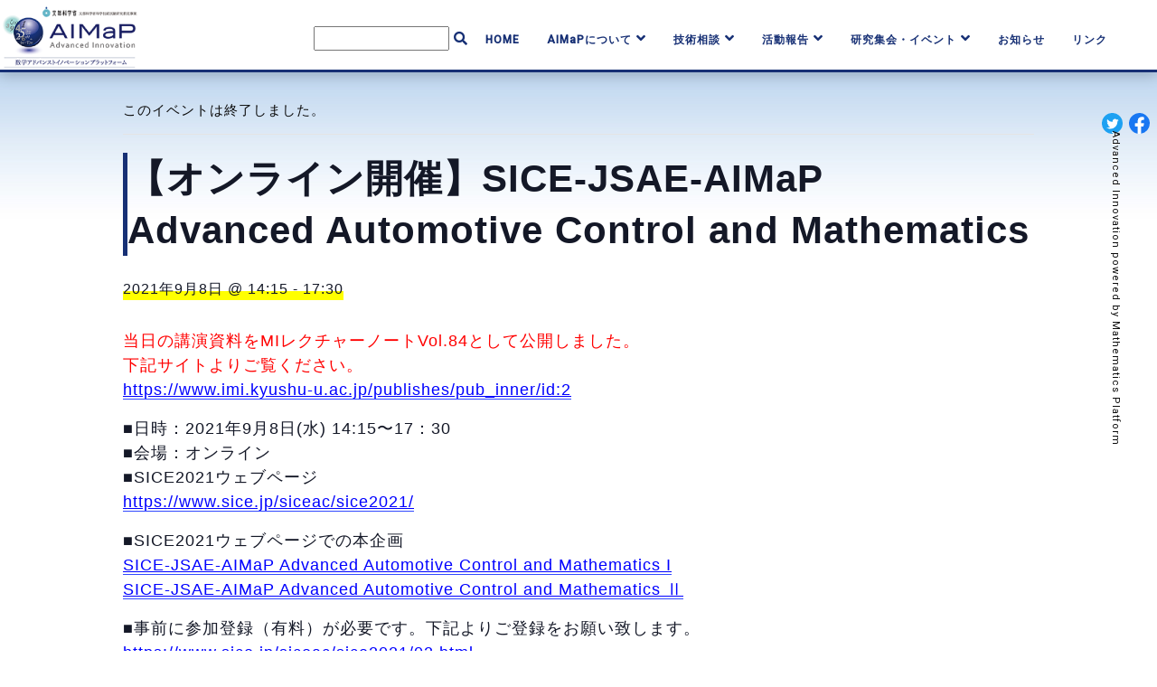

--- FILE ---
content_type: text/html
request_url: https://aimap.imi.kyushu-u.ac.jp/wp/event/2021k002/
body_size: 55087
content:
<!DOCTYPE HTML>
<html lang="ja">
<head>
<meta charset="utf-8">
<meta http-equiv="X-UA-Compatible" content="IE=edge,chrome=1">
<meta name="viewport" content="width=device-width, initial-scale=1">
<meta name="format-detection" content="telephone=no">
<meta name="msapplication-TileImage" content="/wp/wp-content/themes/aimap/imgs/favicon.ico">
<meta name="msapplication-TileColor" content="#fff">
<meta name="thumbnail" content="/wp/wp-content/themes/aimap/imgs/img_g_thm.jpg">
<link rel="apple-touch-icon" href="/wp/wp-content/themes/aimap/imgs/favicon.ico">
<link rel="shortcut icon" type="image/vnd.microsoft.icon" href="/wp/wp-content/themes/aimap/imgs/favicon.ico">
<link rel="icon" type="image/vnd.microsoft.icon" href="/wp/wp-content/themes/aimap/imgs/favicon.ico">
<!--[if lt IE 9]>
<script src="https://cdn.jsdelivr.net/html5shiv/3.7.2/html5shiv.min.js"></script>
<script src="https://cdnjs.cloudflare.com/ajax/libs/respond.js/1.4.2/respond.min.js"></script>
<![endif]-->
<!-- js -->
<link rel="stylesheet" href="/wp/wp-content/themes/aimap/css/reset.css">
<link rel="stylesheet" href="/wp/wp-content/themes/aimap/style.css">
<link rel="stylesheet" href="/wp/wp-content/themes/aimap/tb.css">
<link rel="stylesheet" href="/wp/wp-content/themes/aimap/pc.css">
<link rel="stylesheet" href="/wp/wp-content/themes/aimap/css/animate.css">
<link rel="stylesheet" href="https://use.fontawesome.com/releases/v5.6.3/css/all.css" crossorigin="anonymous">
<link rel="preconnect" href="https://fonts.gstatic.com/">
<link rel="stylesheet" href="/wp/wp-content/themes/aimap/css/meanmenu.css">
<link href="https://fonts.googleapis.com/css2?family=Roboto:wght@100;400;500&display=swap" rel="stylesheet">
<link rel="stylesheet" href="/wp/wp-content/themes/aimap/css/animate.css">
<link rel="stylesheet" id="tribe-events-views-v2-bootstrap-datepicker-styles-css" href="/wp/wp-content/plugins/the-events-calendar/vendor/bootstrap-datepicker/css/bootstrap-datepicker.standalone.min.css?ver=6.3.3" type="text/css" media="all">
<link rel="stylesheet" id="tec-variables-skeleton-css" href="/wp/wp-content/plugins/the-events-calendar/common/src/resources/css/variables-skeleton.min.css?ver=5.2.2" type="text/css" media="all">
<link rel="stylesheet" id="tribe-common-skeleton-style-css" href="/wp/wp-content/plugins/the-events-calendar/common/src/resources/css/common-skeleton.min.css?ver=5.2.2" type="text/css" media="all">
<link rel="stylesheet" id="tribe-tooltipster-css-css" href="/wp/wp-content/plugins/the-events-calendar/common/vendor/tooltipster/tooltipster.bundle.min.css?ver=5.2.2" type="text/css" media="all">
<link rel="stylesheet" id="tribe-events-views-v2-skeleton-css" href="/wp/wp-content/plugins/the-events-calendar/src/resources/css/views-skeleton.min.css?ver=6.3.3" type="text/css" media="all">
<link rel="stylesheet" id="tec-variables-full-css" href="/wp/wp-content/plugins/the-events-calendar/common/src/resources/css/variables-full.min.css?ver=5.2.2" type="text/css" media="all">
<link rel="stylesheet" id="tribe-common-full-style-css" href="/wp/wp-content/plugins/the-events-calendar/common/src/resources/css/common-full.min.css?ver=5.2.2" type="text/css" media="all">
<link rel="stylesheet" id="tribe-events-views-v2-full-css" href="/wp/wp-content/plugins/the-events-calendar/src/resources/css/views-full.min.css?ver=6.3.3" type="text/css" media="all">
<link rel="stylesheet" id="tribe-events-views-v2-print-css" href="/wp/wp-content/plugins/the-events-calendar/src/resources/css/views-print.min.css?ver=6.3.3" type="text/css" media="print">

		<!-- All in One SEO 4.5.6 - aioseo.com -->
		<title>【オンライン開催】SICE-JSAE-AIMaP Advanced Automotive Control and Mathematics - 数学アドバンストイノベーションプラットフォーム</title>
		<meta name="description" content="当日の講演資料をMIレクチャーノートVol.84として公開しました。 下記サイトよりご覧ください。 https">
		<meta name="robots" content="max-image-preview:large">
		<link rel="canonical" href="/wp/event/2021k002/">
		<meta name="generator" content="All in One SEO (AIOSEO) 4.5.6">
		<meta property="og:locale" content="ja_JP">
		<meta property="og:site_name" content="数学アドバンストイノベーションプラットフォーム - AIMaP : Advanced Innovation powered by Mathematics Platform">
		<meta property="og:type" content="article">
		<meta property="og:title" content="【オンライン開催】SICE-JSAE-AIMaP Advanced Automotive Control and Mathematics - 数学アドバンストイノベーションプラットフォーム">
		<meta property="og:description" content="当日の講演資料をMIレクチャーノートVol.84として公開しました。 下記サイトよりご覧ください。 https">
		<meta property="og:url" content="/wp/event/2021k002/">
		<meta property="og:image" content="https://aimap.imi.kyushu-u.ac.jp/wp/wp-content/uploads/2017/12/cropped-ロゴ　四角、影付き.jpg">
		<meta property="og:image:secure_url" content="https://aimap.imi.kyushu-u.ac.jp/wp/wp-content/uploads/2017/12/cropped-ロゴ　四角、影付き.jpg">
		<meta property="article:published_time" content="2021-08-04T01:26:45+00:00">
		<meta property="article:modified_time" content="2022-02-01T07:11:02+00:00">
		<meta property="article:publisher" content="https://www.facebook.com/AIMaP.IMI">
		<meta name="twitter:card" content="summary_large_image">
		<meta name="twitter:site" content="@aimap_imi">
		<meta name="twitter:title" content="【オンライン開催】SICE-JSAE-AIMaP Advanced Automotive Control and Mathematics - 数学アドバンストイノベーションプラットフォーム">
		<meta name="twitter:description" content="当日の講演資料をMIレクチャーノートVol.84として公開しました。 下記サイトよりご覧ください。 https">
		<meta name="twitter:creator" content="@aimap_imi">
		<meta name="twitter:image" content="https://aimap.imi.kyushu-u.ac.jp/wp/wp-content/uploads/2017/12/cropped-ロゴ　四角、影付き.jpg">
		<script type="application/ld+json" class="aioseo-schema">{"@context":"https:\/\/schema.org","@graph":[{"@type":"BreadcrumbList","@id":"\/wp\/event\/2021k002\/#breadcrumblist","itemListElement":[{"@type":"ListItem","@id":"\/wp\/#listItem","position":1,"name":"家","item":"\/wp\/","nextItem":"\/wp\/event\/2021k002\/#listItem"},{"@type":"ListItem","@id":"\/wp\/event\/2021k002\/#listItem","position":2,"name":"【オンライン開催】SICE-JSAE-AIMaP 　Advanced Automotive Control and Mathematics","previousItem":"\/wp\/#listItem"}]},{"@type":"Organization","@id":"\/wp\/#organization","name":"数学アドバンストイノベーションプラットフォーム","url":"\/wp\/","logo":{"@type":"ImageObject","url":"https:\/\/aimap.imi.kyushu-u.ac.jp\/wp\/wp-content\/themes\/aimap\/imgs\/img-hd-logo.svg","@id":"\/wp\/event\/2021k002\/#organizationLogo"},"image":{"@id":"\/wp\/#organizationLogo"},"sameAs":["https:\/\/www.facebook.com\/AIMaP.IMI","https:\/\/twitter.com\/aimap_imi"]},{"@type":"Person","@id":"\/wp\/author\/aimap\/#author","url":"\/wp\/author\/aimap\/","name":"AIMaP事務局","image":{"@type":"ImageObject","@id":"\/wp\/event\/2021k002\/#authorImage","url":"https:\/\/secure.gravatar.com\/avatar\/7bec70b00db2721f0763c1a8f9d4be51?s=96&d=blank&r=g","width":96,"height":96,"caption":"AIMaP事務局"}},{"@type":"WebPage","@id":"\/wp\/event\/2021k002\/#webpage","url":"\/wp\/event\/2021k002\/","name":"【オンライン開催】SICE-JSAE-AIMaP Advanced Automotive Control and Mathematics - 数学アドバンストイノベーションプラットフォーム","description":"当日の講演資料をMIレクチャーノートVol.84として公開しました。 下記サイトよりご覧ください。 https","inLanguage":"ja","isPartOf":{"@id":"\/wp\/#website"},"breadcrumb":{"@id":"\/wp\/event\/2021k002\/#breadcrumblist"},"author":{"@id":"\/wp\/author\/aimap\/#author"},"creator":{"@id":"\/wp\/author\/aimap\/#author"},"datePublished":"2021-08-04T10:26:45+09:00","dateModified":"2022-02-01T16:11:02+09:00"},{"@type":"WebSite","@id":"\/wp\/#website","url":"\/wp\/","name":"数学アドバンストイノベーションプラットフォーム","description":"AIMaP : Advanced Innovation powered by Mathematics Platform","inLanguage":"ja","publisher":{"@id":"\/wp\/#organization"}}]}</script>
		<!-- All in One SEO -->

<link rel="dns-prefetch" href="//ajax.googleapis.com">
		
	<link rel="stylesheet" id="tribe-events-v2-single-skeleton-css" href="/wp/wp-content/plugins/the-events-calendar/src/resources/css/tribe-events-single-skeleton.min.css?ver=6.3.3" type="text/css" media="all">
<link rel="stylesheet" id="tribe-events-v2-single-skeleton-full-css" href="/wp/wp-content/plugins/the-events-calendar/src/resources/css/tribe-events-single-full.min.css?ver=6.3.3" type="text/css" media="all">
<link rel="stylesheet" id="wp-block-library-css" href="/wp/wp-includes/css/dist/block-library/style.min.css?ver=6.4.3" type="text/css" media="all">
<style id="classic-theme-styles-inline-css" type="text/css">/*! This file is auto-generated */
.wp-block-button__link{color:#fff;background-color:#32373c;border-radius:9999px;box-shadow:none;text-decoration:none;padding:calc(.667em + 2px) calc(1.333em + 2px);font-size:1.125em}.wp-block-file__button{background:#32373c;color:#fff;text-decoration:none}</style>
<style id="global-styles-inline-css" type="text/css">body{--wp--preset--color--black: #000000;--wp--preset--color--cyan-bluish-gray: #abb8c3;--wp--preset--color--white: #ffffff;--wp--preset--color--pale-pink: #f78da7;--wp--preset--color--vivid-red: #cf2e2e;--wp--preset--color--luminous-vivid-orange: #ff6900;--wp--preset--color--luminous-vivid-amber: #fcb900;--wp--preset--color--light-green-cyan: #7bdcb5;--wp--preset--color--vivid-green-cyan: #00d084;--wp--preset--color--pale-cyan-blue: #8ed1fc;--wp--preset--color--vivid-cyan-blue: #0693e3;--wp--preset--color--vivid-purple: #9b51e0;--wp--preset--gradient--vivid-cyan-blue-to-vivid-purple: linear-gradient(135deg,rgba(6,147,227,1) 0%,rgb(155,81,224) 100%);--wp--preset--gradient--light-green-cyan-to-vivid-green-cyan: linear-gradient(135deg,rgb(122,220,180) 0%,rgb(0,208,130) 100%);--wp--preset--gradient--luminous-vivid-amber-to-luminous-vivid-orange: linear-gradient(135deg,rgba(252,185,0,1) 0%,rgba(255,105,0,1) 100%);--wp--preset--gradient--luminous-vivid-orange-to-vivid-red: linear-gradient(135deg,rgba(255,105,0,1) 0%,rgb(207,46,46) 100%);--wp--preset--gradient--very-light-gray-to-cyan-bluish-gray: linear-gradient(135deg,rgb(238,238,238) 0%,rgb(169,184,195) 100%);--wp--preset--gradient--cool-to-warm-spectrum: linear-gradient(135deg,rgb(74,234,220) 0%,rgb(151,120,209) 20%,rgb(207,42,186) 40%,rgb(238,44,130) 60%,rgb(251,105,98) 80%,rgb(254,248,76) 100%);--wp--preset--gradient--blush-light-purple: linear-gradient(135deg,rgb(255,206,236) 0%,rgb(152,150,240) 100%);--wp--preset--gradient--blush-bordeaux: linear-gradient(135deg,rgb(254,205,165) 0%,rgb(254,45,45) 50%,rgb(107,0,62) 100%);--wp--preset--gradient--luminous-dusk: linear-gradient(135deg,rgb(255,203,112) 0%,rgb(199,81,192) 50%,rgb(65,88,208) 100%);--wp--preset--gradient--pale-ocean: linear-gradient(135deg,rgb(255,245,203) 0%,rgb(182,227,212) 50%,rgb(51,167,181) 100%);--wp--preset--gradient--electric-grass: linear-gradient(135deg,rgb(202,248,128) 0%,rgb(113,206,126) 100%);--wp--preset--gradient--midnight: linear-gradient(135deg,rgb(2,3,129) 0%,rgb(40,116,252) 100%);--wp--preset--font-size--small: 13px;--wp--preset--font-size--medium: 20px;--wp--preset--font-size--large: 36px;--wp--preset--font-size--x-large: 42px;--wp--preset--spacing--20: 0.44rem;--wp--preset--spacing--30: 0.67rem;--wp--preset--spacing--40: 1rem;--wp--preset--spacing--50: 1.5rem;--wp--preset--spacing--60: 2.25rem;--wp--preset--spacing--70: 3.38rem;--wp--preset--spacing--80: 5.06rem;--wp--preset--shadow--natural: 6px 6px 9px rgba(0, 0, 0, 0.2);--wp--preset--shadow--deep: 12px 12px 50px rgba(0, 0, 0, 0.4);--wp--preset--shadow--sharp: 6px 6px 0px rgba(0, 0, 0, 0.2);--wp--preset--shadow--outlined: 6px 6px 0px -3px rgba(255, 255, 255, 1), 6px 6px rgba(0, 0, 0, 1);--wp--preset--shadow--crisp: 6px 6px 0px rgba(0, 0, 0, 1);}:where(.is-layout-flex){gap: 0.5em;}:where(.is-layout-grid){gap: 0.5em;}body .is-layout-flow > .alignleft{float: left;margin-inline-start: 0;margin-inline-end: 2em;}body .is-layout-flow > .alignright{float: right;margin-inline-start: 2em;margin-inline-end: 0;}body .is-layout-flow > .aligncenter{margin-left: auto !important;margin-right: auto !important;}body .is-layout-constrained > .alignleft{float: left;margin-inline-start: 0;margin-inline-end: 2em;}body .is-layout-constrained > .alignright{float: right;margin-inline-start: 2em;margin-inline-end: 0;}body .is-layout-constrained > .aligncenter{margin-left: auto !important;margin-right: auto !important;}body .is-layout-constrained > :where(:not(.alignleft):not(.alignright):not(.alignfull)){max-width: var(--wp--style--global--content-size);margin-left: auto !important;margin-right: auto !important;}body .is-layout-constrained > .alignwide{max-width: var(--wp--style--global--wide-size);}body .is-layout-flex{display: flex;}body .is-layout-flex{flex-wrap: wrap;align-items: center;}body .is-layout-flex > *{margin: 0;}body .is-layout-grid{display: grid;}body .is-layout-grid > *{margin: 0;}:where(.wp-block-columns.is-layout-flex){gap: 2em;}:where(.wp-block-columns.is-layout-grid){gap: 2em;}:where(.wp-block-post-template.is-layout-flex){gap: 1.25em;}:where(.wp-block-post-template.is-layout-grid){gap: 1.25em;}.has-black-color{color: var(--wp--preset--color--black) !important;}.has-cyan-bluish-gray-color{color: var(--wp--preset--color--cyan-bluish-gray) !important;}.has-white-color{color: var(--wp--preset--color--white) !important;}.has-pale-pink-color{color: var(--wp--preset--color--pale-pink) !important;}.has-vivid-red-color{color: var(--wp--preset--color--vivid-red) !important;}.has-luminous-vivid-orange-color{color: var(--wp--preset--color--luminous-vivid-orange) !important;}.has-luminous-vivid-amber-color{color: var(--wp--preset--color--luminous-vivid-amber) !important;}.has-light-green-cyan-color{color: var(--wp--preset--color--light-green-cyan) !important;}.has-vivid-green-cyan-color{color: var(--wp--preset--color--vivid-green-cyan) !important;}.has-pale-cyan-blue-color{color: var(--wp--preset--color--pale-cyan-blue) !important;}.has-vivid-cyan-blue-color{color: var(--wp--preset--color--vivid-cyan-blue) !important;}.has-vivid-purple-color{color: var(--wp--preset--color--vivid-purple) !important;}.has-black-background-color{background-color: var(--wp--preset--color--black) !important;}.has-cyan-bluish-gray-background-color{background-color: var(--wp--preset--color--cyan-bluish-gray) !important;}.has-white-background-color{background-color: var(--wp--preset--color--white) !important;}.has-pale-pink-background-color{background-color: var(--wp--preset--color--pale-pink) !important;}.has-vivid-red-background-color{background-color: var(--wp--preset--color--vivid-red) !important;}.has-luminous-vivid-orange-background-color{background-color: var(--wp--preset--color--luminous-vivid-orange) !important;}.has-luminous-vivid-amber-background-color{background-color: var(--wp--preset--color--luminous-vivid-amber) !important;}.has-light-green-cyan-background-color{background-color: var(--wp--preset--color--light-green-cyan) !important;}.has-vivid-green-cyan-background-color{background-color: var(--wp--preset--color--vivid-green-cyan) !important;}.has-pale-cyan-blue-background-color{background-color: var(--wp--preset--color--pale-cyan-blue) !important;}.has-vivid-cyan-blue-background-color{background-color: var(--wp--preset--color--vivid-cyan-blue) !important;}.has-vivid-purple-background-color{background-color: var(--wp--preset--color--vivid-purple) !important;}.has-black-border-color{border-color: var(--wp--preset--color--black) !important;}.has-cyan-bluish-gray-border-color{border-color: var(--wp--preset--color--cyan-bluish-gray) !important;}.has-white-border-color{border-color: var(--wp--preset--color--white) !important;}.has-pale-pink-border-color{border-color: var(--wp--preset--color--pale-pink) !important;}.has-vivid-red-border-color{border-color: var(--wp--preset--color--vivid-red) !important;}.has-luminous-vivid-orange-border-color{border-color: var(--wp--preset--color--luminous-vivid-orange) !important;}.has-luminous-vivid-amber-border-color{border-color: var(--wp--preset--color--luminous-vivid-amber) !important;}.has-light-green-cyan-border-color{border-color: var(--wp--preset--color--light-green-cyan) !important;}.has-vivid-green-cyan-border-color{border-color: var(--wp--preset--color--vivid-green-cyan) !important;}.has-pale-cyan-blue-border-color{border-color: var(--wp--preset--color--pale-cyan-blue) !important;}.has-vivid-cyan-blue-border-color{border-color: var(--wp--preset--color--vivid-cyan-blue) !important;}.has-vivid-purple-border-color{border-color: var(--wp--preset--color--vivid-purple) !important;}.has-vivid-cyan-blue-to-vivid-purple-gradient-background{background: var(--wp--preset--gradient--vivid-cyan-blue-to-vivid-purple) !important;}.has-light-green-cyan-to-vivid-green-cyan-gradient-background{background: var(--wp--preset--gradient--light-green-cyan-to-vivid-green-cyan) !important;}.has-luminous-vivid-amber-to-luminous-vivid-orange-gradient-background{background: var(--wp--preset--gradient--luminous-vivid-amber-to-luminous-vivid-orange) !important;}.has-luminous-vivid-orange-to-vivid-red-gradient-background{background: var(--wp--preset--gradient--luminous-vivid-orange-to-vivid-red) !important;}.has-very-light-gray-to-cyan-bluish-gray-gradient-background{background: var(--wp--preset--gradient--very-light-gray-to-cyan-bluish-gray) !important;}.has-cool-to-warm-spectrum-gradient-background{background: var(--wp--preset--gradient--cool-to-warm-spectrum) !important;}.has-blush-light-purple-gradient-background{background: var(--wp--preset--gradient--blush-light-purple) !important;}.has-blush-bordeaux-gradient-background{background: var(--wp--preset--gradient--blush-bordeaux) !important;}.has-luminous-dusk-gradient-background{background: var(--wp--preset--gradient--luminous-dusk) !important;}.has-pale-ocean-gradient-background{background: var(--wp--preset--gradient--pale-ocean) !important;}.has-electric-grass-gradient-background{background: var(--wp--preset--gradient--electric-grass) !important;}.has-midnight-gradient-background{background: var(--wp--preset--gradient--midnight) !important;}.has-small-font-size{font-size: var(--wp--preset--font-size--small) !important;}.has-medium-font-size{font-size: var(--wp--preset--font-size--medium) !important;}.has-large-font-size{font-size: var(--wp--preset--font-size--large) !important;}.has-x-large-font-size{font-size: var(--wp--preset--font-size--x-large) !important;}
.wp-block-navigation a:where(:not(.wp-element-button)){color: inherit;}
:where(.wp-block-post-template.is-layout-flex){gap: 1.25em;}:where(.wp-block-post-template.is-layout-grid){gap: 1.25em;}
:where(.wp-block-columns.is-layout-flex){gap: 2em;}:where(.wp-block-columns.is-layout-grid){gap: 2em;}
.wp-block-pullquote{font-size: 1.5em;line-height: 1.6;}</style>
<link rel="stylesheet" id="tablepress-default-css" href="/wp/wp-content/plugins/tablepress/css/build/default.css?ver=2.2.5" type="text/css" media="all">
<link rel="stylesheet" id="wp-paginate-css" href="/wp/wp-content/plugins/wp-paginate/css/wp-paginate.css?ver=2.2.1" type="text/css" media="screen">
<script type="text/javascript" src="//ajax.googleapis.com/ajax/libs/jquery/1.8.2/jquery.min.js?ver=6.4.3" id="jquery-js"></script>
<script type="text/javascript" src="/wp/wp-content/plugins/the-events-calendar/common/src/resources/js/tribe-common.min.js?ver=5.2.2" id="tribe-common-js"></script>
<script type="text/javascript" src="/wp/wp-content/plugins/the-events-calendar/src/resources/js/views/breakpoints.min.js?ver=6.3.3" id="tribe-events-views-v2-breakpoints-js"></script>
<link rel="https://api.w.org/" href="/wp/wp-json/">
<link rel="alternate" type="application/json" href="/wp/wp-json/wp/v2/tribe_events/7955">
<link rel="EditURI" type="application/rsd+xml" title="RSD" href="/wp/xmlrpc.php?rsd">
<meta name="generator" content="WordPress 6.4.3">
<link rel="shortlink" href="/wp/?p=7955">
<link rel="alternate" type="application/json+oembed" href="/wp/wp-json/oembed/1.0/embed?url=%2Fwp%2Fevent%2F2021k002%2F">
<link rel="alternate" type="text/xml+oembed" href="/wp/wp-json/oembed/1.0/embed?url=%2Fwp%2Fevent%2F2021k002%2F#038;format=xml">
<meta name="tec-api-version" content="v1">
<meta name="tec-api-origin" content="/wp">
<link rel="alternate" href="/wp/wp-json/tribe/events/v1/events/7955">
<script type="application/ld+json">
[{"@context":"http://schema.org","@type":"Event","name":"【オンライン開催】SICE-JSAE-AIMaP 　Advanced Automotive Control and Mathematics","description":"&lt;p&gt;当日の講演資料をMIレクチャーノートVol.84として公開しました。 下記サイトよりご覧ください。 https://www.imi.kyushu-u.ac.jp/publishes/pub_inner/id:2 ■日時： [&hellip;]&lt;/p&gt;\\n","url":"https://aimap.imi.kyushu-u.ac.jp/wp/event/2021k002/","eventAttendanceMode":"https://schema.org/OfflineEventAttendanceMode","eventStatus":"https://schema.org/EventScheduled","startDate":"2021-09-08T14:15:00+09:00","endDate":"2021-09-08T17:30:00+09:00","performer":"Organization"}]
</script><link rel="icon" href="/wp/wp-content/uploads/2017/12/ロゴ　球のみ-ふち付き-150x150.png" sizes="32x32">
<link rel="icon" href="/wp/wp-content/uploads/2017/12/ロゴ　球のみ-ふち付き.png" sizes="192x192">
<link rel="apple-touch-icon" href="/wp/wp-content/uploads/2017/12/ロゴ　球のみ-ふち付き.png">
<meta name="msapplication-TileImage" content="https://aimap.imi.kyushu-u.ac.jp/wp/wp-content/uploads/2017/12/ロゴ　球のみ-ふち付き.png">
<script src="/wp/wp-content/themes/aimap/js/jquery.meanmenu.min.js"></script>
<script>$(function(){
  $("body").removeClass("preload-wow");
});</script>
</head>
<body class="preload-wow">
<div id="wrapper">
<header id="header">
	<div class="container">
		<div id="h_top">
		    <div class="h_logo"><a href="/wp/"><img src="/wp/wp-content/themes/aimap/imgs/img-hd-logo.png" alt="AIMaP"></a></div>
			
			<div class="h_nav">
				<nav id="gNav">
					<div class="header-form">
						<form action="https://www.google.co.jp/search" method="get" class="searchform" name="searchform">
    <input type="hidden" name="hl" value="ja">
    <input type="hidden" name="sitesearch" value="aimap.imi.kyushu-u.ac.jp/wp/">
    <input type="search" name="q" class="searchfield" value="">
    <input type="submit" name="btnG" value="Google 検索" class="searchsubmit">
    <i class="fas fa-search" id="search-btn" onclick="document.searchform.submit();"></i>
</form>
					</div>
					<div class="menu-main-container"><ul id="menu-main" class="nav">
<li id="menu-item-7170" class="menu-item menu-item-type-post_type menu-item-object-page menu-item-home menu-item-7170"><a href="/wp/">HOME</a></li>
<li id="menu-item-7171" class="menu-item menu-item-type-post_type menu-item-object-page menu-item-has-children menu-item-7171">
<a href="/wp/about/">AIMaPについて<i class="fa fa-angle-down"></i></a>
<ul class="sub-menu">
	<li id="menu-item-7172" class="menu-item menu-item-type-post_type menu-item-object-page menu-item-7172"><a href="/wp/about/cooperation-base/">AIMaP協力拠点</a></li>
	<li id="menu-item-7173" class="menu-item menu-item-type-post_type menu-item-object-page menu-item-7173"><a href="/wp/aimapcommittee/">AIMaP運営体制</a></li>
	<li id="menu-item-7199" class="menu-item menu-item-type-post_type menu-item-object-page menu-item-7199"><a href="/wp/about/procedure/">AIMaP諸手続き</a></li>
</ul>
</li>
<li id="menu-item-7177" class="menu-item menu-item-type-post_type menu-item-object-page menu-item-has-children menu-item-7177">
<a href="/wp/technical-consultation/">技術相談<i class="fa fa-angle-down"></i></a>
<ul class="sub-menu">
	<li id="menu-item-7174" class="menu-item menu-item-type-post_type menu-item-object-page menu-item-7174"><a href="/wp/technical-consultation/form1/">企業様からの技術相談</a></li>
	<li id="menu-item-7175" class="menu-item menu-item-type-post_type menu-item-object-page menu-item-7175"><a href="/wp/technical-consultation/form2/">諸科学分野からの技術相談</a></li>
	<li id="menu-item-7178" class="menu-item menu-item-type-post_type menu-item-object-page menu-item-7178"><a href="/wp/technical-consultation/form3/">シーズ情報登録申請</a></li>
</ul>
</li>
<li id="menu-item-7179" class="menu-item menu-item-type-post_type menu-item-object-page menu-item-has-children menu-item-7179">
<a href="/wp/activity-report/">活動報告<i class="fa fa-angle-down"></i></a>
<ul class="sub-menu">
	<li id="menu-item-7180" class="menu-item menu-item-type-post_type menu-item-object-page menu-item-7180"><a href="/wp/activity-report/activity-report-list/">活動報告一覧</a></li>
	<li id="menu-item-7181" class="menu-item menu-item-type-post_type menu-item-object-page menu-item-7181"><a href="/wp/activity-report/research-case/">研究事例</a></li>
	<li id="menu-item-7176" class="menu-item menu-item-type-post_type menu-item-object-page menu-item-7176"><a href="/wp/activity-report/publications/">広報誌</a></li>
</ul>
</li>
<li id="menu-item-7182" class="menu-item menu-item-type-post_type menu-item-object-page menu-item-has-children menu-item-7182">
<a href="/wp/meeting-event/">研究集会・イベント<i class="fa fa-angle-down"></i></a>
<ul class="sub-menu">
	<li id="menu-item-8646" class="menu-item menu-item-type-post_type menu-item-object-page menu-item-8646"><a href="/wp/meeting-event/future/">今後の研究集会</a></li>
	<li id="menu-item-8647" class="menu-item menu-item-type-post_type menu-item-object-page menu-item-8647"><a href="/wp/meeting-event/past/">過去の研究集会</a></li>
	<li id="menu-item-7183" class="menu-item menu-item-type-post_type menu-item-object-page menu-item-7183"><a href="/wp/meeting-event/research-meeting-list/">研究集会等一覧</a></li>
</ul>
</li>
<li id="menu-item-7187" class="menu-item menu-item-type-taxonomy menu-item-object-category menu-item-7187"><a href="/wp/category/news/">お知らせ</a></li>
<li id="menu-item-7188" class="menu-item menu-item-type-post_type menu-item-object-page menu-item-7188"><a href="/wp/link/">リンク</a></li>
</ul></div>					<div class="mask"></div>
					
									</nav>
			</div>
		</div>
	</div>
</header><aside class="right-aside">
<a href="https://twitter.com/AIMaP_IMI" target="_blank" rel="nofollow"><img src="/wp/wp-content/themes/aimap/imgs/icon_twitter.svg" class="icon_twitter" alt="twitter"></a>
<a href="https://www.facebook.com/AIMaP.IMI/" target="_blank" rel="nofollow"><img src="/wp/wp-content/themes/aimap/imgs/icon_facebook.svg" class="icon_facebook" alt="facebook"></a>
<p>Advanced Innovation powered by Mathematics Platform</p>
</aside><section id="tribe-events-pg-template" class="tribe-events-pg-template"><div class="tribe-events-before-html"></div>
<span class="tribe-events-ajax-loading"><img class="tribe-events-spinner-medium" src="/wp/wp-content/plugins/the-events-calendar/src/resources/images/tribe-loading.gif" alt="イベントを読み込み中"></span>
<div id="tribe-events-content" class="tribe-events-single">

	<p class="tribe-events-back">
		<a href="/wp/events/"> &laquo; イベント一覧</a>
	</p>

	<!-- Notices -->
	<div class="tribe-events-notices"><ul><li>このイベントは終了しました。</li></ul></div>
	<h1 class="tribe-events-single-event-title">【オンライン開催】SICE-JSAE-AIMaP 　Advanced Automotive Control and Mathematics</h1>
	<div class="tribe-events-schedule tribe-clearfix">
		<h2>
<span class="tribe-event-date-start">2021年9月8日 @ 14:15</span> - <span class="tribe-event-time">17:30</span>
</h2>			</div>

	<!-- Event header -->
	<div id="tribe-events-header" data-title="【オンライン開催】SICE-JSAE-AIMaP Advanced Automotive Control and Mathematics - 数学アドバンストイノベーションプラットフォーム" data-viewtitle="【オンライン開催】SICE-JSAE-AIMaP 　Advanced Automotive Control and Mathematics">
		<!-- Navigation -->
		<nav class="tribe-events-nav-pagination" aria-label="イベント ナビゲーション">
			<ul class="tribe-events-sub-nav">
				<li class="tribe-events-nav-previous"><a href="/wp/event/2021a006-1/"><span>&laquo;</span> 【オンライン開催】W01100 高度な自動運転を実現するための数理の現状と課題［計算力学部門，設計工学・システム部門企画］（日本機械学会　2021年度年次大会）</a></li>
				<li class="tribe-events-nav-next"><a href="/wp/event/2021a012/">【オンライン開催】形から紐解く生命科学のデータと数理　Geometry-based Data and Mathematical sciences for Life（2021年度日本数理生物学会年会・企画シンポジウム） <span>&raquo;</span></a></li>
			</ul>
			<!-- .tribe-events-sub-nav -->
		</nav>
	</div>
	<!-- #tribe-events-header -->

			<div id="post-7955" class="post-7955 tribe_events type-tribe_events status-publish hentry tribe_events_cat-52 tribe_events_cat-workshop cat_2021 cat_workshop">
			<!-- Event featured image, but exclude link -->
			
			<!-- Event content -->
						<div class="tribe-events-single-event-description tribe-events-content">
				<p><span style="color: #ff0000;">当日の講演資料をMIレクチャーノートVol.84として公開しました。</span><br>
<span style="color: #ff0000;">下記サイトよりご覧ください。</span><br>
<span style="color: #0000ff;"><a style="color: #0000ff;" href="https://www.imi.kyushu-u.ac.jp/publishes/pub_inner/id:2">https://www.imi.kyushu-u.ac.jp/publishes/pub_inner/id:2</a></span></p>
<p>■日時：2021年9月8日(水) 14:15〜17：30<br>
■会場：オンライン<br>
■SICE2021ウェブページ<br>
<span style="color: #0000ff;"><a style="color: #0000ff;" href="https://www.sice.jp/siceac/sice2021/">https://www.sice.jp/siceac/sice2021/</a></span></p>
<p>■SICE2021ウェブページでの本企画<br>
<span style="color: #0000ff;"><a style="color: #0000ff;" href="https://controls.papercept.net/conferences/conferences/SICE21/program/SICE21_ContentListWeb_2.html#web09">SICE-JSAE-AIMaP Advanced Automotive Control and Mathematics I</a></span><br>
<span style="color: #0000ff;"><a style="color: #0000ff;" href="https://controls.papercept.net/conferences/conferences/SICE21/program/SICE21_ContentListWeb_2.html#wec09">SICE-JSAE-AIMaP Advanced Automotive Control and Mathematics Ⅱ</a></span></p>
<p>■事前に参加登録（有料）が必要です。下記よりご登録をお願い致します。 <br>
<span style="color: #0000ff;"><a style="color: #0000ff;" href="https://www.sice.jp/siceac/sice2021/02.html">https://www.sice.jp/siceac/sice2021/02.html</a></span></p>
<p>■<strong>Organizer:</strong><br>
Taketoshi Kawabe (Kyusyu University, SICE-JSAE Automotive Control and Modeling)<br>
Yoshihiro Mizoguchi (Kyusyu University, AIMaP)<br>
<strong>Co-organizer：</strong><br>
Junichi Kako (Toyota Motor Cooperation)<br>
Masakazu Mukai (Kogakuin University)<br>
Yuji Yasui (Honda R&amp;D Co., Ltd.)</p>
<p>■<strong>Background</strong><br>
The automotive industry is currently undergoing a once in a century transformation aimed at reducing traffic accidents, realizing carbon neutral society and providing new values of movement. Because the automotive technologies have to be significantly evolved in order to meet new requirements such as carbon neutral, CASE, etc., the expectation for AI (artificial intelligence), machine learning, advanced control, optimization and mathematics has been increased year by year. Consequently, SICE-JSAE Automotive Control and Modeling Technical Committee established by SICE (The Society of Instrument and Control Engineer) and JSAE (Society of Automotive Engineers of Japan, Inc.) has conducted various activities with AIMaP (Advanced Innovation powered by Mathematics Platform). In this special session, the collaboration of latest automotive technology and mathematics will be introduced and discussed</p>
<p>■<strong>プログラム</strong></p>
<p><strong>▶SICE-JSAE-AIMaP Advanced Automotive Control and Mathematics I </strong><br>
Chair: <strong>Taketoshi Kawabe</strong> (Kyusyu University)</p>
<p>14:15-14:45 (30min)　“Efficient lightweight solvers for real-time embedded nonlinear MPC”<br>
　　　　　　　　　<strong> Andreas Themelis</strong> (Kyusyu University)<br>
14:45-15:15 (30min)　“Application of energy optimal control to hybrid electric vehicle”<br>
　　　　　　　　　 <strong>Hiroshi Uchida</strong> (Fukuyama University)<br>
15:15-15:45 (30min)　“Research of the optimization methodology for advanced powertrain control”<br>
　　　　　　　　　 <strong>Masato Hayasaka</strong> (Toyota Motor Corporation)</p>
<p><strong>▶SICE-JSAE-AIMaP Advanced Automotive Control and Mathematics II</strong><br>
Chair: <strong>Yoshihiro Mizoguchi</strong> (Kyusyu University)<br>
16:00-16:30 (30min)　“Expectations for mathematical science researchers in the field of autonomous driving technology”<br>
　　　　　　　　　 <strong>Ichiro Hagiwara</strong> (Meiji University)<br>
16:30-17:00 (30min)　“Topological methods for causal inference from time-series data”<br>
　　　　　　　　　 <strong>Shizuo Kaji</strong> (Kyusyu University)<br>
17:00-17:30 (30min) “Automated driving and driving assistance systems using cooperative intelligence”<br>
　　　　　　　　　<strong> Yuji Yasui</strong> (Honda R&amp;D Co., Ltd.)</p>
<p>■企画番号：2021K002</p>
<p><span style="background-color: #bdb76b;">今後の参考にさせていただくため、参加者のみなさまには</span><br>
<span style="background-color: #bdb76b;">参加後アンケートへのご協力をお願いいたします。</span></p>
<p><a href="https://forms.office.com/r/Dyqk6MATUi">アンケートはこちら</a> </p>
<p><img decoding="async" class="alignnone  wp-image-8023" src="/wp/wp-content/uploads/2021/08/7b20594d73e91c69152d927bd61f1c70-300x300.png" alt="" width="94" height="94" srcset="/wp/wp-content/uploads/2021/08/7b20594d73e91c69152d927bd61f1c70-300x300.png 300w, /wp/wp-content/uploads/2021/08/7b20594d73e91c69152d927bd61f1c70-150x150.png 150w, /wp/wp-content/uploads/2021/08/7b20594d73e91c69152d927bd61f1c70-768x768.png 768w, /wp/wp-content/uploads/2021/08/7b20594d73e91c69152d927bd61f1c70.png 800w" sizes="(max-width: 94px) 100vw, 94px"></p>
			</div>
			<!-- .tribe-events-single-event-description -->
			<div class="tribe-events tribe-common">
	<div class="tribe-events-c-subscribe-dropdown__container">
		<div class="tribe-events-c-subscribe-dropdown">
			<div class="tribe-common-c-btn-border tribe-events-c-subscribe-dropdown__button">
				<svg class="tribe-common-c-svgicon tribe-common-c-svgicon--cal-export tribe-events-c-subscribe-dropdown__export-icon" viewbox="0 0 23 17" xmlns="http://www.w3.org/2000/svg">
  <path fill-rule="evenodd" clip-rule="evenodd" d="M.128.896V16.13c0 .211.145.383.323.383h15.354c.179 0 .323-.172.323-.383V.896c0-.212-.144-.383-.323-.383H.451C.273.513.128.684.128.896Zm16 6.742h-.901V4.679H1.009v10.729h14.218v-3.336h.901V7.638ZM1.01 1.614h14.218v2.058H1.009V1.614Z"></path>
  <path d="M20.5 9.846H8.312M18.524 6.953l2.89 2.909-2.855 2.855" stroke-width="1.2" stroke-linecap="round" stroke-linejoin="round"></path>
</svg>
				<button class="tribe-events-c-subscribe-dropdown__button-text" aria-expanded="false" aria-controls="tribe-events-subscribe-dropdown-content" aria-label="">
					カレンダーに追加				</button>
				<svg class="tribe-common-c-svgicon tribe-common-c-svgicon--caret-down tribe-events-c-subscribe-dropdown__button-icon" viewbox="0 0 10 7" xmlns="http://www.w3.org/2000/svg"><path fill-rule="evenodd" clip-rule="evenodd" d="M1.008.609L5 4.6 8.992.61l.958.958L5 6.517.05 1.566l.958-.958z" class="tribe-common-c-svgicon__svg-fill"></path></svg>
			</div>
			<div id="tribe-events-subscribe-dropdown-content" class="tribe-events-c-subscribe-dropdown__content">
				<ul class="tribe-events-c-subscribe-dropdown__list">
											
<li class="tribe-events-c-subscribe-dropdown__list-item">
	<a href="https://www.google.com/calendar/event?action=TEMPLATE&#038;dates=20210908T141500/20210908T173000&#038;text=%E3%80%90%E3%82%AA%E3%83%B3%E3%83%A9%E3%82%A4%E3%83%B3%E9%96%8B%E5%82%AC%E3%80%91SICE-JSAE-AIMaP%20%E3%80%80Advanced%20Automotive%20Control%20and%20Mathematics&#038;details=%3Cp%3E%3Cspan+style%3D%22color%3A+%23ff0000%3B%22%3E%E5%BD%93%E6%97%A5%E3%81%AE%E8%AC%9B%E6%BC%94%E8%B3%87%E6%96%99%E3%82%92MI%E3%83%AC%E3%82%AF%E3%83%81%E3%83%A3%E3%83%BC%E3%83%8E%E3%83%BC%E3%83%88Vol.84%E3%81%A8%E3%81%97%E3%81%A6%E5%85%AC%E9%96%8B%E3%81%97%E3%81%BE%E3%81%97%E3%81%9F%E3%80%82%3C%2Fspan%3E%3Cbr+%2F%3E%3Cspan+style%3D%22color%3A+%23ff0000%3B%22%3E%E4%B8%8B%E8%A8%98%E3%82%B5%E3%82%A4%E3%83%88%E3%82%88%E3%82%8A%E3%81%94%E8%A6%A7%E3%81%8F%E3%81%A0%E3%81%95%E3%81%84%E3%80%82%3C%2Fspan%3E%3Cbr+%2F%3E%3Cspan+style%3D%22color%3A+%230000ff%3B%22%3E%3Ca+style%3D%22color%3A+%230000ff%3B%22+href%3D%22https%3A%2F%2Fwww.imi.kyushu-u.ac.jp%2Fpublishes%2Fpub_inner%2Fid%3A2%22%3Ehttps%3A%2F%2Fwww.imi.kyushu-u.ac.jp%2Fpublishes%2Fpub_inner%2Fid%3A2%3C%2Fa%3E%3C%2Fspan%3E%3C%2Fp%3E%3Cp%3E%E2%96%A0%E6%97%A5%E6%99%82%EF%BC%9A2021%E5%B9%B49%E6%9C%888%E6%97%A5%28%E6%B0%B4%29+14%3A15%E3%80%9C17%EF%BC%9A30%3Cbr+%2F%3E%E2%96%A0%E4%BC%9A%E5%A0%B4%EF%BC%9A%E3%82%AA%E3%20(View%20Full%20イベント%20Description%20Here:%20https://aimap.imi.kyushu-u.ac.jp/wp/event/2021k002/)&#038;trp=false&#038;ctz=Asia/Tokyo&#038;sprop=website:https://aimap.imi.kyushu-u.ac.jp/wp" class="tribe-events-c-subscribe-dropdown__list-item-link" target="_blank" rel="noopener noreferrer nofollow noindex">
		Google カレンダー	</a>
</li>
											
<li class="tribe-events-c-subscribe-dropdown__list-item">
	<a href="webcal://aimap.imi.kyushu-u.ac.jp/wp/event/2021k002/?ical=1" class="tribe-events-c-subscribe-dropdown__list-item-link" target="_blank" rel="noopener noreferrer nofollow noindex">
		iCalendar	</a>
</li>
											
<li class="tribe-events-c-subscribe-dropdown__list-item">
	<a href="https://outlook.office.com/owa/?path=/calendar/action/compose&#038;rrv=addevent&#038;startdt=2021-09-08T14:15:00&#038;enddt=2021-09-08T17:30:00&#038;location&#038;subject=%E3%80%90%E3%82%AA%E3%83%B3%E3%83%A9%E3%82%A4%E3%83%B3%E9%96%8B%E5%82%AC%E3%80%91SICE-JSAE-AIMaP%20%E3%80%80Advanced%20Automotive%20Control%20and%20Mathematics&#038;body=%3Cp%3E%E5%BD%93%E6%97%A5%E3%81%AE%E8%AC%9B%E6%BC%94%E8%B3%87%E6%96%99%E3%82%92MI%E3%83%AC%E3%82%AF%E3%83%81%E3%83%A3%E3%83%BC%E3%83%8E%E3%83%BC%E3%83%88Vol.84%E3%81%A8%E3%81%97%E3%81%A6%E5%85%AC%E9%96%8B%E3%81%97%E3%81%BE%E3%81%97%E3%81%9F%E3%80%82%E4%B8%8B%E8%A8%98%E3%82%B5%E3%82%A4%E3%83%88%E3%82%88%E3%82%8A%E3%81%94%E8%A6%A7%E3%81%8F%E3%81%A0%E3%81%95%E3%81%84%E3%80%82https%3A%2F%2Fwww.imi.kyushu-u.ac.jp%2Fpublishes%2Fpub_inner%2Fid%3A2%3C%2Fp%3E%3Cp%3E%E2%96%A0%E6%97%A5%E6%99%82%EF%BC%9A2021%E5%B9%B49%E6%9C%888%E6%97%A5%28%E6%B0%B4%29%2014%3A15%E3%80%9C17%EF%BC%9A30%E2%96%A0%E4%BC%9A%E5%A0%B4%EF%BC%9A%E3%82%AA%E3%83%B3%E3%83%A9%E3%82%A4%E3%83%B3%E2%96%A0SICE2021%E3%82%A6%E3%82%A7%E3%83%96%E3%83%9A%E3%83%BC%E3%82%B8https%3A%2F%2Fwww.sice.jp%2Fsiceac%2Fsice2021%2F%E2%96%A0SICE2021%E3%82%A6%E3%82%A7%E3%83%96%E3%83%9A%E3%83%BC%E3%82%B8%E3%81%A7%E3%81%AE%E6%9C%AC%E4%BC%81%E7%94%BBSICE-JSAE-AIMaP%20Advanced%20Automotive%20Control%20and%20Mathematics%20ISICE-JSAE-AIMaP%20Advanced%20Automotive%20Control%20and%20Mathematics%20%E2%85%A1%E2%96%A0%E4%BA%8B%E5%89%8D%E3%81%AB%E5%8F%82%E5%8A%A0%E7%99%BB%E9%8C%B2%EF%BC%88%E6%9C%89%E6%96%99%EF%BC%89%E3%81%8C%E5%BF%85%E8%A6%81%E3%81%A7%E3%81%99%E3%80%82%E4%B8%8B%E8%A8%98%E3%82%88%E3%82%8A%E3%81%94%E7%99%BB%E9%8C%B2%E3%82%92%E3%81%8A%E9%A1%98%E3%81%84%E8%87%B4%E3%81%97%E3%81%BE%E3%81%99%E3%80%82%20https%3A%2F%2Fwww.sice.jp%2Fsiceac%2Fsice2021%2F02.html%E2%96%A0Organizer%3ATaketoshi%20Kawabe%20%28Kyusyu%20University%2C%20SICE-JSAE%20Automotive%20Control%20and%20Modeling%29Yoshihiro%20Mizoguchi%20%28Kyusyu%20University%2C%20AIMaP%29Co-organizer%EF%BC%9AJunichi%20Kako%20%28Toyota%20Motor%20Cooperation%29Masakazu%20Mukai%20%28Kogak%20%28View%20Full%20%E3%82%A4%E3%83%99%E3%83%B3%E3%83%88%20Description%20Here%3A%20%2Fwp%2Fevent%2F2021k002%2F%29" class="tribe-events-c-subscribe-dropdown__list-item-link" target="_blank" rel="noopener noreferrer nofollow noindex">
		Outlook 365	</a>
</li>
											
<li class="tribe-events-c-subscribe-dropdown__list-item">
	<a href="https://outlook.live.com/owa/?path=/calendar/action/compose&#038;rrv=addevent&#038;startdt=2021-09-08T14:15:00&#038;enddt=2021-09-08T17:30:00&#038;location&#038;subject=%E3%80%90%E3%82%AA%E3%83%B3%E3%83%A9%E3%82%A4%E3%83%B3%E9%96%8B%E5%82%AC%E3%80%91SICE-JSAE-AIMaP%20%E3%80%80Advanced%20Automotive%20Control%20and%20Mathematics&#038;body=%3Cp%3E%E5%BD%93%E6%97%A5%E3%81%AE%E8%AC%9B%E6%BC%94%E8%B3%87%E6%96%99%E3%82%92MI%E3%83%AC%E3%82%AF%E3%83%81%E3%83%A3%E3%83%BC%E3%83%8E%E3%83%BC%E3%83%88Vol.84%E3%81%A8%E3%81%97%E3%81%A6%E5%85%AC%E9%96%8B%E3%81%97%E3%81%BE%E3%81%97%E3%81%9F%E3%80%82%E4%B8%8B%E8%A8%98%E3%82%B5%E3%82%A4%E3%83%88%E3%82%88%E3%82%8A%E3%81%94%E8%A6%A7%E3%81%8F%E3%81%A0%E3%81%95%E3%81%84%E3%80%82https%3A%2F%2Fwww.imi.kyushu-u.ac.jp%2Fpublishes%2Fpub_inner%2Fid%3A2%3C%2Fp%3E%3Cp%3E%E2%96%A0%E6%97%A5%E6%99%82%EF%BC%9A2021%E5%B9%B49%E6%9C%888%E6%97%A5%28%E6%B0%B4%29%2014%3A15%E3%80%9C17%EF%BC%9A30%E2%96%A0%E4%BC%9A%E5%A0%B4%EF%BC%9A%E3%82%AA%E3%83%B3%E3%83%A9%E3%82%A4%E3%83%B3%E2%96%A0SICE2021%E3%82%A6%E3%82%A7%E3%83%96%E3%83%9A%E3%83%BC%E3%82%B8https%3A%2F%2Fwww.sice.jp%2Fsiceac%2Fsice2021%2F%E2%96%A0SICE2021%E3%82%A6%E3%82%A7%E3%83%96%E3%83%9A%E3%83%BC%E3%82%B8%E3%81%A7%E3%81%AE%E6%9C%AC%E4%BC%81%E7%94%BBSICE-JSAE-AIMaP%20Advanced%20Automotive%20Control%20and%20Mathematics%20ISICE-JSAE-AIMaP%20Advanced%20Automotive%20Control%20and%20Mathematics%20%E2%85%A1%E2%96%A0%E4%BA%8B%E5%89%8D%E3%81%AB%E5%8F%82%E5%8A%A0%E7%99%BB%E9%8C%B2%EF%BC%88%E6%9C%89%E6%96%99%EF%BC%89%E3%81%8C%E5%BF%85%E8%A6%81%E3%81%A7%E3%81%99%E3%80%82%E4%B8%8B%E8%A8%98%E3%82%88%E3%82%8A%E3%81%94%E7%99%BB%E9%8C%B2%E3%82%92%E3%81%8A%E9%A1%98%E3%81%84%E8%87%B4%E3%81%97%E3%81%BE%E3%81%99%E3%80%82%20https%3A%2F%2Fwww.sice.jp%2Fsiceac%2Fsice2021%2F02.html%E2%96%A0Organizer%3ATaketoshi%20Kawabe%20%28Kyusyu%20University%2C%20SICE-JSAE%20Automotive%20Control%20and%20Modeling%29Yoshihiro%20Mizoguchi%20%28Kyusyu%20University%2C%20AIMaP%29Co-organizer%EF%BC%9AJunichi%20Kako%20%28Toyota%20Motor%20Cooperation%29Masakazu%20Mukai%20%28Kogak%20%28View%20Full%20%E3%82%A4%E3%83%99%E3%83%B3%E3%83%88%20Description%20Here%3A%20%2Fwp%2Fevent%2F2021k002%2F%29" class="tribe-events-c-subscribe-dropdown__list-item-link" target="_blank" rel="noopener noreferrer nofollow noindex">
		Outlook Live	</a>
</li>
									</ul>
			</div>
		</div>
	</div>
</div>

			<!-- Event meta -->
						
	<div class="tribe-events-single-section tribe-events-event-meta primary tribe-clearfix">


<div class="tribe-events-meta-group tribe-events-meta-group-details">
	<h2 class="tribe-events-single-section-title"> 詳細 </h2>
	<dl>

		
			<dt class="tribe-events-start-date-label"> 日付: </dt>
			<dd>
				<abbr class="tribe-events-abbr tribe-events-start-date published dtstart" title="2021-09-08"> 2021年9月8日 </abbr>
			</dd>

			<dt class="tribe-events-start-time-label"> 時間: </dt>
			<dd>
				<div class="tribe-events-abbr tribe-events-start-time published dtstart" title="2021-09-08">
					14:15 - 17:30									</div>
			</dd>

		
		
		
		<dt class="tribe-events-event-categories-label">イベントカテゴリー:</dt> <dd class="tribe-events-event-categories">
<a href="/wp/events/%e3%82%ab%e3%83%86%e3%82%b4%e3%83%aa%e3%83%bc/workshop/2021%e5%b9%b4%e5%ba%a6/" rel="tag">2021年度</a>, <a href="/wp/events/%e3%82%ab%e3%83%86%e3%82%b4%e3%83%aa%e3%83%bc/workshop/" rel="tag">研究集会</a>
</dd>
		
		
			</dl>
</div>

	</div>


					</div> <!-- #post-x -->
			
	<!-- Event footer -->
	<div id="tribe-events-footer">
		<!-- Navigation -->
		<nav class="tribe-events-nav-pagination" aria-label="イベント ナビゲーション">
			<ul class="tribe-events-sub-nav">
				<li class="tribe-events-nav-previous"><a href="/wp/event/2021a006-1/"><span>&laquo;</span> 【オンライン開催】W01100 高度な自動運転を実現するための数理の現状と課題［計算力学部門，設計工学・システム部門企画］（日本機械学会　2021年度年次大会）</a></li>
				<li class="tribe-events-nav-next"><a href="/wp/event/2021a012/">【オンライン開催】形から紐解く生命科学のデータと数理　Geometry-based Data and Mathematical sciences for Life（2021年度日本数理生物学会年会・企画シンポジウム） <span>&raquo;</span></a></li>
			</ul>
			<!-- .tribe-events-sub-nav -->
		</nav>
	</div>
	<!-- #tribe-events-footer -->

</div>
<!-- #tribe-events-content -->
<div class="tribe-events-after-html"></div>
<!--
このカレンダーは、Events Calendar がバックアップしています。
http://evnt.is/18wn
-->
</section><!-- rela-link-box -->
<aside class="rela-link-box">
<h3>RELATED LINKS<span>関連リンク</span>
</h3>
<ul>
<li><a href="https://www.kyushu-u.ac.jp/ja/" target="_blank"><img src="/wp/wp-content/themes/aimap/imgs/bnr-link-01.jpg" width="100%" height="auto" alt=""></a></li>
<li><a href="https://www.imi.kyushu-u.ac.jp/index.php" target="_blank" rel="nofollow"><img src="/wp/wp-content/themes/aimap/imgs/bnr-link-02.jpg" width="100%" height="auto" alt=""></a></li>
<li><a href="http://www.jsiam.org/" target="_blank" rel="nofollow"><img src="/wp/wp-content/themes/aimap/imgs/bnr-link-03.jpg" width="100%" height="auto" alt=""></a></li>
<li><a href="http://mathsoc.jp/" target="_blank" rel="nofollow"><img src="/wp/wp-content/themes/aimap/imgs/bnr-link-04.jpg" width="100%" height="auto" alt=""></a></li>
<li><a href="https://www.mext.go.jp/" target="_blank" rel="nofollow"><img src="/wp/wp-content/themes/aimap/imgs/bnr-link-05.jpg" width="100%" height="auto" alt=""></a></li>
<li><a href="https://www.math.kyushu-u.ac.jp/index" target="_blank" rel="nofollow"><img src="/wp/wp-content/themes/aimap/imgs/bnr-link-06.jpg" width="100%" height="auto" alt=""></a></li>
<li><a href="http://mathsoc.jp/administration/career/" target="_blank" rel="nofollow"><img src="/wp/wp-content/themes/aimap/imgs/bnr-link-07.jpg" width="100%" height="auto" alt=""></a></li>
<li><a href="http://coop-math.ism.ac.jp/" target="_blank" rel="nofollow"><img src="/wp/wp-content/themes/aimap/imgs/bnr-link-08.jpg" width="100%" height="auto" alt=""></a></li>
<li><a href="http://www.jfssa.jp/" target="_blank" rel="nofollow"><img src="/wp/wp-content/themes/aimap/imgs/bnr-link-09.jpg" width="100%" height="auto" alt=""></a></li>
<li><a href="https://aimap.imi.kyushu-u.ac.jp/map/" target="_blank" rel="nofollow"><img src="/wp/wp-content/themes/aimap/imgs/bnr-link-10.jpg" width="100%" height="auto" alt=""></a></li>
<li>
<li>
</ul>
</aside>
<!-- /rela-link-box -->

<footer>
	<div class="footer-inner">
		<div>
			<h4>九州大学マス・フォア・インダストリ研究所<br>AIMaP（アイマップ）事務局</h4>
			〒819-0395 福岡市西区元岡744番地<br>
			TEL:092-802-4494<br>
			E-mail: office"at"aimap.imi.kyushu-u.ac.jp<br>
			（"at"は@に変更してください）<br>
		</div>
		<div>
							<nav class="footer-navigation">
					<ul class="footer-navigation-wrapper">
						<li id="menu-item-7095" class="menu-item menu-item-type-custom menu-item-object-custom menu-item-home menu-item-7095"><a href="/wp/"><span>HOME</span></a></li>
<li id="menu-item-7094" class="menu-item menu-item-type-post_type menu-item-object-page menu-item-7094"><a href="/wp/about/"><span>AIMaPについて</span></a></li>
<li id="menu-item-7096" class="menu-item menu-item-type-post_type menu-item-object-page menu-item-7096"><a href="/wp/technical-consultation/"><span>技術相談</span></a></li>
<li id="menu-item-7097" class="menu-item menu-item-type-post_type menu-item-object-page menu-item-7097"><a href="/wp/activity-report/"><span>活動報告</span></a></li>
<li id="menu-item-7098" class="menu-item menu-item-type-post_type menu-item-object-page menu-item-7098"><a href="/wp/meeting-event/"><span>研究集会・イベント</span></a></li>
<li id="menu-item-7099" class="menu-item menu-item-type-taxonomy menu-item-object-category menu-item-7099"><a href="/wp/category/news/"><span>お知らせ</span></a></li>
<li id="menu-item-7100" class="menu-item menu-item-type-post_type menu-item-object-page menu-item-7100"><a href="/wp/link/"><span>リンク集</span></a></li>
					</ul>
<!-- .footer-navigation-wrapper -->
				</nav><!-- .footer-navigation -->
					</div>
	</div>
<p>Copyright &copy; AIMaP Allrights Reserved.</p>
</footer>

</div>
<script src="/wp/wp-content/themes/aimap/js/wow.min.js"></script>
<script src="/wp/wp-content/themes/aimap/js/setting.js"></script>
</body>
		<script>( function ( body ) {
			'use strict';
			body.className = body.className.replace( /\btribe-no-js\b/, 'tribe-js' );
		} )( document.body );</script>
		<script> /* <![CDATA[ */var tribe_l10n_datatables = {"aria":{"sort_ascending":": アクティブ化して昇順でカラムを並べ替え","sort_descending":": アクティブ化して降順でカラムを並べ替え"},"length_menu":"_MENU_ エントリーを表示","empty_table":"テーブルには利用できるデータがありません","info":"_TOTAL_ エントリーのうち _START_ から _END_ を表示しています","info_empty":"0 エントリーのうち 0 から 0 を表示しています","info_filtered":"(_MAX_ total エントリーからフィルタリング)","zero_records":"一致するレコードが見つかりませんでした","search":"検索:","all_selected_text":"このページのすべての項目が選択されました。 ","select_all_link":"すべてのページを選択","clear_selection":"選択をクリアしてください。","pagination":{"all":"すべて","next":"次","previous":"前"},"select":{"rows":{"0":"","_":": %d 行を選択しました","1":": 1 行を選択しました"}},"datepicker":{"dayNames":["日曜日","月曜日","火曜日","水曜日","木曜日","金曜日","土曜日"],"dayNamesShort":["日","月","火","水","木","金","土"],"dayNamesMin":["日","月","火","水","木","金","土"],"monthNames":["1月","2月","3月","4月","5月","6月","7月","8月","9月","10月","11月","12月"],"monthNamesShort":["1月","2月","3月","4月","5月","6月","7月","8月","9月","10月","11月","12月"],"monthNamesMin":["1月","2月","3月","4月","5月","6月","7月","8月","9月","10月","11月","12月"],"nextText":"次","prevText":"前","currentText":"今日","closeText":"完了","today":"今日","clear":"Clear"}};/* ]]> */ </script><script type="text/javascript" src="/wp/wp-content/plugins/the-events-calendar/vendor/bootstrap-datepicker/js/bootstrap-datepicker.min.js?ver=6.3.3" id="tribe-events-views-v2-bootstrap-datepicker-js"></script>
<script type="text/javascript" src="/wp/wp-content/plugins/the-events-calendar/src/resources/js/views/viewport.min.js?ver=6.3.3" id="tribe-events-views-v2-viewport-js"></script>
<script type="text/javascript" src="/wp/wp-content/plugins/the-events-calendar/src/resources/js/views/accordion.min.js?ver=6.3.3" id="tribe-events-views-v2-accordion-js"></script>
<script type="text/javascript" src="/wp/wp-content/plugins/the-events-calendar/src/resources/js/views/view-selector.min.js?ver=6.3.3" id="tribe-events-views-v2-view-selector-js"></script>
<script type="text/javascript" src="/wp/wp-content/plugins/the-events-calendar/src/resources/js/views/ical-links.min.js?ver=6.3.3" id="tribe-events-views-v2-ical-links-js"></script>
<script type="text/javascript" src="/wp/wp-content/plugins/the-events-calendar/src/resources/js/views/navigation-scroll.min.js?ver=6.3.3" id="tribe-events-views-v2-navigation-scroll-js"></script>
<script type="text/javascript" src="/wp/wp-content/plugins/the-events-calendar/src/resources/js/views/multiday-events.min.js?ver=6.3.3" id="tribe-events-views-v2-multiday-events-js"></script>
<script type="text/javascript" src="/wp/wp-content/plugins/the-events-calendar/src/resources/js/views/month-mobile-events.min.js?ver=6.3.3" id="tribe-events-views-v2-month-mobile-events-js"></script>
<script type="text/javascript" src="/wp/wp-content/plugins/the-events-calendar/src/resources/js/views/month-grid.min.js?ver=6.3.3" id="tribe-events-views-v2-month-grid-js"></script>
<script type="text/javascript" src="/wp/wp-content/plugins/the-events-calendar/common/vendor/tooltipster/tooltipster.bundle.min.js?ver=5.2.2" id="tribe-tooltipster-js"></script>
<script type="text/javascript" src="/wp/wp-content/plugins/the-events-calendar/src/resources/js/views/tooltip.min.js?ver=6.3.3" id="tribe-events-views-v2-tooltip-js"></script>
<script type="text/javascript" src="/wp/wp-content/plugins/the-events-calendar/src/resources/js/views/events-bar.min.js?ver=6.3.3" id="tribe-events-views-v2-events-bar-js"></script>
<script type="text/javascript" src="/wp/wp-content/plugins/the-events-calendar/src/resources/js/views/events-bar-inputs.min.js?ver=6.3.3" id="tribe-events-views-v2-events-bar-inputs-js"></script>
<script type="text/javascript" src="/wp/wp-content/plugins/the-events-calendar/src/resources/js/views/datepicker.min.js?ver=6.3.3" id="tribe-events-views-v2-datepicker-js"></script>
<script type="text/javascript" src="/wp/wp-content/plugins/the-events-calendar/common/src/resources/js/utils/query-string.min.js?ver=5.2.2" id="tribe-query-string-js"></script>
<script src="/wp/wp-content/plugins/the-events-calendar/common/src/resources/js/underscore-before.js"></script>
<script type="text/javascript" src="/wp/wp-includes/js/underscore.min.js?ver=1.13.4" id="underscore-js"></script>
<script src="/wp/wp-content/plugins/the-events-calendar/common/src/resources/js/underscore-after.js"></script>
<script defer type="text/javascript" src="/wp/wp-content/plugins/the-events-calendar/src/resources/js/views/manager.min.js?ver=6.3.3" id="tribe-events-views-v2-manager-js"></script>
<script>

if( $('#wpadminbar').length) {
	$('#header').css('top', '32px');
	$('.mean-bar').css('top', '32px');
	$('.meanmenu-reveal-btn').css('top', '32px');
	$('.right-aside').css('top', '137px');

	if ($(window).width() < 600 ) {
		$('#header').css('top', '0');
	}
	
	$(window).resize(function(){
		
		if ($(window).width() > 600 ) {
			$('#header').css('top', '32px');
			$('.right-aside').css('top', '137px');
		}
		else if ($(window).width() < 600 ) {
			$('#header').css('top', '0');
			$('.right-aside').css('top', '105px');
		}
	});
}
</script>
</html>

--- FILE ---
content_type: text/css
request_url: https://aimap.imi.kyushu-u.ac.jp/wp/wp-content/themes/aimap/style.css
body_size: 31114
content:
/*
Theme Name: aimap
*/

@charset "utf-8";
/* モバイルファースト (全環境に共通のデザイン)  */

body {
	font-family:'Hiragino Kaku Gothic Pro', 'ヒラギノ角ゴ Pro W3', "游ゴシック","メイリオ", "Meiryo", sans-serif !important;
	font-size:1.4rem;
	line-height:2.4rem;
	color:#0b0b0b;
	-webkit-print-color-adjust: exact;
	background:url(imgs/bg-body.jpg) 0 0 repeat-x;
}

img {
	vertical-align:bottom;
	touch-callout:none;
	user-select:none;
	-webkit-touch-callout:none;
	-webkit-user-select:none;
	-moz-touch-callout:none;
	-moz-user-select:none;
}

::selection {
    background:#173075;
	color:#fff;
}


::-moz-selection {
    background:#173075;
	color:#fff;
}

/*
リンク色と下線の設定 --------------------------------------------*/

a {

	}

a:link {
	color:#173075;
	text-decoration:underline;

	}

a:visited {
	color:#173075;
	text-decoration:underline;
	}

a:hover {
	color:#173075;
	text-decoration:none;
	}

a:active {
	color:#173075;
	text-decoration:underline;
	}

p {
	font-family:'Hiragino Kaku Gothic Pro', 'ヒラギノ角ゴ Pro W3', "游ゴシック","メイリオ", "Meiryo", sans-serif !important;
	padding-top: 5px;
}

table {
	width: 100%;
}
#wrapper {
	width: 100%;
	height: auto;
}

body.preload-wow .wow.fadeIn {
	opacity: 0;
	border-bottom: 1px solid #f00
}


aside.right-aside .icon_twitter,
aside.right-aside .icon_facebook,
aside.right-aside p {
	display: none;
}

h2.top-slide {
	width: 100%;
	height:40vh;
}

.sp-block {
	display: block;
}

.sp-tb-block {
	display: block;
}

.tb-pc-block {
	display: none;
}

.pc-block {
	display: none;
}

.img-top-ourmission {
	width: 161px;
	height: auto;
}

.top-intro-box {
	width: 92%;
	height: auto;
	margin:40px auto;
}

.top-intro-box h3 {
	text-align: center;
	margin-bottom: 10px;
}

.top-intro-box p {
	font-weight: bold;
	color: #171c61;
}

.top-about-box {
	width: 100%;
	height: auto;
	background: url(imgs/bg-top-about.jpg) 0 0 no-repeat;
	background-size:cover;
	padding:60px 4%;
	color: #fff;
}

.top-about-box a {
	color: #fff;
	text-decoration: none;
}

.top-about-box h3 {
	font-family: 'Roboto', sans-serif !important;
	font-weight: bold;
	font-size:4rem;
	letter-spacing: 1px;
	margin-bottom: 20px;
}

.top-about-box h3 span {
	display: block;
	font-size:1.2rem;
	font-weight: normal;
	padding-top: 10px;
}

.top-about-box h3:after {
	content: "";
	width: 100px;
	height: 1px;
	margin-top: 10px;
	display: block;
	border-bottom: 1px solid #8b9dcc
}

a.btn-01 {
	height: auto;
	display: block;
	color: #fff;
	text-decoration:none;
	border:1px solid #fff;
	padding:10px 0 8px;
	text-align: center;
	margin-top: 15px;
}

.top-about-box a.btn-01 {
	width: 100%;
}

.top-midle-con-box {
	width:100%;
	height: auto;
	padding:0 4%;
	margin:60px auto;
}

.top-midle-con-box div {
	width: 100%;
	height: auto;
	margin-bottom:60px;
}

.top-midle-con-box div:last-child {
	margin-bottom:0;
}

.top-midle-con-box div img {
	margin-bottom:40px;
}

h3.type-01 {
	font-family: 'Roboto', sans-serif !important;
	font-weight: bold;
	font-size:3.2rem;
	letter-spacing: 1px;
	margin-bottom: 20px;
	color: #173075;
}

h3.type-01 span {
	display: block;
	font-size:1.3rem;
	font-weight: normal;
	padding-top: 10px;
}

h3.type-01:after {
	content: "";
	width: 100px;
	height: 1px;
	margin-top: 10px;
	display: block;
	border-bottom: 1px solid #8b9dcc;
}

a.btn-02 {
	height: auto;
	display: block;
	border:1px solid #173075;
	padding:10px 0 8px;
	text-align: center;
	margin-top: 15px;
	color: #173075;
	text-decoration: none;
}

.top-news-box {
	width:100%;
	height: auto;
	padding:60px 4%;
	margin:0 auto;
	color: #fff;
	background: #173075;
}

.top-news-box h3 {
	font-family: 'Roboto', sans-serif !important;
	font-weight: bold;
	font-size:3.2rem;
	letter-spacing: 1px;
	margin-bottom: 40px;
}

.top-news-box h3 span {
	display: block;
	font-size:1.3rem;
	font-weight: normal;
	padding-top: 10px;
}

.top-news-box h3:after {
	content: "";
	width: 100px;
	height: 1px;
	margin-top: 10px;
	display: block;
	border-bottom: 1px solid #8b9dcc
}

.tab-list {
  display:flex;
  color:#0b0b0b;
  font-size:1.4rem;
  background:#fff;
}
 
.tab-list li {
  width:25%;
  text-align:center;
  padding:8px 0 6px;
  border-left: 1px solid #cccc;
  cursor: pointer
}
 
.tab-list li.active {
  background:#6e7ca3;
  color:#fff;
  border:none;

}
 
.tab-content {
  display:none;
  padding:20px 0 20px;
}
 
.tab-content.open {
  display:block;
}

.top-news-box ul li a {
	color: #fff;
	text-decoration: none;
	display: block;
	padding:10px 0;
	border-bottom: 1px dotted #6e7ca3;
	font-size:1.3rem;
}

.top-news-box ul li a time {
	font-family: 'Roboto', sans-serif !important;
	letter-spacing: 1px;
	font-size:1.2rem;
}

.top-news-box ul li a h4 {
	font-weight: bold;
}

.rela-link-box {
	width:100%;
	padding:0 4%;
	margin:60px auto 30px;
}

.rela-link-box h3 {
	font-family: 'Roboto', sans-serif !important;
	font-weight: bold;
	font-size:3.2rem;
	letter-spacing: 1px;
	margin-bottom: 40px;
	color: #173075;
	text-align: center;
}

.rela-link-box h3 span {
	display: block;
	font-size:1.3rem;
	font-weight: normal;
	padding-top: 10px;
	color: #173075;
}

.rela-link-box h3:after {
	content: "";
	width: 100px;
	height: 1px;
	margin: 10px auto 0;
	display: block;
	border-bottom: 1px solid #8b9dcc
}

.rela-link-box ul {
	display: flex;
	justify-content: space-around;
	flex-wrap: wrap;
}

.rela-link-box ul li {
	width: 47.5%;
	margin-bottom:10px;
}

footer {
	width:100%;
	background: #173075;
	color: #fff;
	text-align: center;
	padding:5px 0 8px;

}

.footer-inner {
	display:flex;
	flex-wrap:wrap;
	width:1080px;
	margin:0 auto;
	padding:50px 0 30px;
}

.footer-inner div {
	width:50%;
	text-align:left;
	font-size:13px;
	line-height:20px;
}

.footer-inner h4 {
	font-size:18px;
	letter-spacing:1px;
	line-height:30px;
	margin:0 0 10px;
}

.footer-navigation-wrapper {
	display:flex;
	flex-wrap:wrap;
	justify-content:flex-start;
}

.footer-navigation-wrapper {
	line-height:15px;
}

.footer-navigation-wrapper li {
	margin:0 10px 15px 0;
	padding:0 10px 0 0;
	border-right: 1px solid #ffffff;
}

.footer-navigation-wrapper li:last-child {
	border-right:none;
}

.footer-navigation-wrapper a {
	color:#ffffff;
}

footer p {
	font-family: 'Roboto', sans-serif !important;
	font-size:1.2rem;
}

@media screen and (max-width:1097px) {
	.footer-inner {
		width:100%;
		padding:50px 15px 30px;
	}
	.footer-inner div {
		width:100%;
	}
	.footer-inner div {
		width:100%;
	}
}

/*
SP-ABOUT ********************/
h2.page-title {
	width: 100%;
	height:40vh;
	position: relative;
	margin-bottom: 40px;
}

h2.page-title.about-page {
	background: url(imgs/bg_h2_about.jpg) 0 0 no-repeat;
}

h2.page-title span.page-name {
	width: 100%;
	height: 1px;
	display: block;
	color: #fff;
	margin:auto;
	position: absolute;
	top:-30px;
	right: 0;
	bottom:0;
	left:0;
	font-family: 'Roboto', sans-serif !important;
	font-weight: bold;
	font-size:4rem;
	letter-spacing:0;
	text-align: center;
	line-height: 4rem
}

h2.page-title span.page-name span {
	display: block;
	font-size:1.4rem;
	font-weight: normal;
	padding-top: 0px;
}

h2.page-title span.page-name span:after {
	content: "";
	width: 100px;
	height: 1px;
	margin: 2px auto 0;
	display: block;
	border-bottom: 1px solid #8b9dcc
}

.midashi-01 {
	padding-left:7px;
	font-weight: bold;
	font-size:1.8rem;
	border-left:5px solid #173075;
	margin-bottom: 20px;
}

.about-box-01 {
	width: 92%;
	margin:auto auto 50px;
}

ol.base-01 li {
	list-style-type: decimal;
	list-style-position: inside;
	padding-left:1.7rem;
	text-indent:-1.5rem;
	line-height: 2rem;
	margin-bottom: 7px;
}

ol.base-01 li:last-child {
	margin-bottom: 0;
}

.about-box-01 .greeting-box .photo-box {
	margin-top: 30px;
	text-align: center;
}

.about-box-01 .greeting-box .photo-box img {
	width: 70%;
	display: block;
	margin:auto auto 5px;
}

.about-box-01 .greeting-box .photo-box p {
	font-size:1.3rem;
	line-height: 22px;
	letter-spacing: 0;
}

.about-box-01 .greeting-box .photo-box p span {
	font-size: 1.6rem
}

.about-box-02 {
	width: 92%;
	margin:auto;
	margin:auto auto 50px;
}

.midashi-02 {
	font-size:1.5rem;
	font-weight: bold;
	color: #fff;
	padding:10px 10px 8px;
	background: #173075; /* Old browsers */
	background: -moz-linear-gradient(left,  #173075 0%, #5c6e9e 100%); /* FF3.6-15 */
	background: -webkit-linear-gradient(left,  #173075 0%,#5c6e9e 100%); /* Chrome10-25,Safari5.1-6 */
	background: linear-gradient(to right,  #173075 0%,#5c6e9e 100%); /* W3C, IE10+, FF16+, Chrome26+, Opera12+, Safari7+ */
	filter: progid:DXImageTransform.Microsoft.gradient( startColorstr='#173075', endColorstr='#5c6e9e',GradientType=1 ); /* IE6-9 */
}

.about-box-02 img {
	margin-bottom: 20px;
}

.about-box-02 .point-box {

}

.about-box-02 .point-box div {

}

.about-box-02 .point-box dl {
	margin-bottom: 15px;
}

.about-box-02 .point-box dl dt {
	margin-bottom: 10px;
	line-height: 22px;
	padding-left:3.2rem;
	text-indent:-2rem;
	line-height: 2rem;
}

.about-box-02 .point-box dl dd {
	margin-bottom: 3px;
	font-size:1.3rem;
	line-height: 2rem;
	padding:0px 10px 0px 20px;
	text-indent: -1.1rem;
}

.about-box-02 .point-box dl dd:first-letter {
	color:#173075;
}

.contents-list-box {
	width: 100%;
	background: #f0f7fc;
	padding:40px 4%;
}

.contents-list-box .inner-box {
	width: 100%;
	display: flex;
	justify-content: space-between;
	flex-wrap: wrap;
} 

.contents-list-box .inner-box a {
	width: 48%;
	color: #000;
	text-decoration: none;
}

.contents-list-box .inner-box a figure {
	text-align: center;
	margin-bottom: 20px;
}

.contents-list-box .inner-box a:last-child figure {
	margin-bottom: 0;
}

.contents-list-box .inner-box a figure i {
	color:#173075
}

.contents-list-box .inner-box a figure h4 {
	font-size:1.4rem;
	margin-top:7px;
	font-weight:bold;
}


/*
SP-AIMAPCOMMITTEE ********************/
.common-lower-box {
	width: 92%;
	margin:auto;
	padding-bottom: 20px;
	border-bottom: 1px solid #ccc;
	word-wrap: break-word;
}

.common-event-box {
	width: 100%;
	margin:auto;
	padding-bottom: 20px;
	border-bottom: 1px solid #ccc;
	word-wrap: break-word;
	overflow-x: scroll;
}

.common-event-box table {
	width: 100% !important
}
/*
.common-event-box img {
	width: 90%;
	height: auto
}	
*/
.img-cooperation-base-01 {
	width: 100%;
	height: auto;
	display: block;
	margin:0 auto 30px;
}

.coo-baselist-box {
	width: 100%;
	height: auto;
	display: flex;
	justify-content: space-between;
	flex-wrap: wrap;
}

.coo-baselist-box figure {
	width: 48%;
	margin-bottom: 30px;
	font-size:1.1rem;
	line-height: 1.5rem;
}

.coo-baselist-box figure a h4 {
	text-decoration: none !important;
	font-size:1.4rem;
	line-height: 1.8rem;
	margin:10px 0 5px;
	font-weight:bold;
	color: #000;
	display: block;
}

.coo-baselist-box figure a {
	text-decoration: none;
}

.coo-baselist-box figure a h4 i {
	color:#173075
}

.coo-baselist-box figure address {
	margin-bottom: 5px;
}

.coo-baselist-box figure ul li {
	font-size:1rem;
	margin-bottom:4px;
	padding-left:1.2rem;
	text-indent: -5px
}

.coo-baselist-box figure ul li a {
	text-decoration: underline;
}

.coo-baselist-box figure ul li:last-child {
	margin-bottom:0;
}

/*
SP-AIMAPCOMMITTEE lower ********************/
.coo-details-box {
	margin:30px 0 20px;
	padding:35px 0 0;
	border-top:1px solid #ccc;
}

p.back-base {
	text-align: right;
	font-size:1.1rem;
	font-weight: bold;
}

.coo-details-box figure {
	width: 100%;
	margin-bottom: 30px;
	font-size:1.1rem;
	line-height: 1.5rem;
}

.coo-details-box figure h4 {
	font-size:1.8rem;
	line-height: 2rem;
	margin:14px 0 10px;
	font-weight:bold;
	color: #000;
	text-decoration: none;
	display: block;
}

.coo-details-box figure h4 i {
	color:#173075
}

.coo-details-box figure address {
	margin-bottom: 5px;
}

.coo-details-box figure ul li {
	font-size:1rem;
	margin-bottom:4px;
	padding-left:1.2rem;
	text-indent: -5px
}

.coo-details-box figure ul li:last-child {
	margin-bottom:0;
}

.coo-details-box div.professor-profile {
	width: 100%;
	height: auto;
	display: flex;
	justify-content: space-between;
	align-items: center;
}

.coo-details-box div.professor-profile .photo-box {
	width: 22%;
	height: auto;
}

.coo-details-box div.professor-profile .txt-box {
	width: 72%;
}

.coo-details-box div.professor-profile .txt-box .name-01 {
	font-size:1rem;
	line-height: 1.6rem;
}

.coo-details-box div.professor-profile .txt-box .name-02 {
	font-size:1.4rem;
	line-height: 1.8rem;
	font-weight: bold;
}

/*
SP-ACTIVITY REPORT lower ********************/

h2.page-title.activity-report {
	background: url(imgs/bg_h2_activity_report.jpg) 0 0 no-repeat;
}

/*
SP-ACTIVITY REPORT LIST ********************/

.activity-report-list-box {
	width: 100%;
	height: auto;
	display: flex;
	justify-content: space-between;
	flex-wrap: wrap;
}

.activity-report-list-box a {
	width: 48%;
	margin-bottom: 25px;
	text-decoration:none
}

.activity-report-list-box a figure {

}

.activity-report-list-box a figure h4 {
	font-size:1.2rem;
	line-height: 1.6rem;
	margin:10px 0 0;
	font-weight:bold;
	padding-left:15px;
	text-indent: -6px;
	color: #000;
	text-decoration: none;
	display: block;
}

.activity-report-list-box a figure h4 i {
	color:#173075;
}

.activity-report-list-box a figure img {
	width:100%;
}


/*
SP-ACTIVITY REPORT 詳細 ********************/
.activity-report-details-box {
	margin-bottom:20px;
}

.activity-report-details-box .photo-box {
	margin-top: 30px;
	text-align: center;
}

.activity-report-details-box .photo-box img {
	width: 100%;
	display: block;
	margin-bottom:5px;
}

.activity-report-details-box .photo-box p {
	font-size:1.3rem;
	line-height: 22px;
	margin:10px 0;
}

/*
SP-PUBLIC OFFERING ********************/

h2.page-title.public-offering {
	background: url(imgs/bg_h2_public_offering.jpg) 0 0 no-repeat;
}


/*
SP-RESEARCH CASE ********************/

h2.page-title.research-case {
	background: url(imgs/bg_h2_research_case.jpg) 0 0 no-repeat;
}


/*
SP-MEETING & EVENT ********************/

h2.page-title.meeting-event {
	background: url(imgs/bg_h2_meeting_event.jpg) 0 0 no-repeat;
}


/*
SP-RESEARCH MEETING LIST ********************/

h2.page-title.research-meeting-list {
	background: url(imgs/bg_h2_research_meeting_list.jpg) 0 0 no-repeat;
}

.table-box {
	height: auto;
	overflow: auto;
	overflow-x: scroll;
}

table.list-table {
	width: 200%;
	border:2px solid #ccc;
}

table.list-table th {
	width: 100px;
	border:1px solid #ccc;
	padding:5px 0;
	font-weight: bold;
	font-size:1.4rem;
	background: #eef6ff;
}

table.list-table td {
	width: 100px;
	border:1px solid #ccc;
	padding:5px 5px;
	font-size:1.2rem;
	line-height: 1.8rem;
	vertical-align: middle;
	letter-spacing: 0;
}

p.sp-table-message {
	font-weight: bold;
	text-align: center;
	color: #e06d40;
	padding-bottom: 4px;
	margin-top:15px;
}

/*
SP-LINK ********************/

h2.page-title.link {
	background: url(imgs/bg_h2_link.jpg) 0 0 no-repeat;
}


/*
SP-EVENT ********************/

time.event-time {
	font-size:1.3rem;
	font-weight: normal;
	background: linear-gradient(transparent 60%, #ff0 60%);
}

.line_ye {
  background: linear-gradient(transparent 60%, #ff0 60%);
}

.tribe-common--breakpoint-medium.tribe-events .tribe-events-l-container {
    padding-bottom: 160px;
    padding-top: 0 !important;
    min-height: 700px;
}

.tribe-events-adv-list-widget .tribe-events-widget-link a, .tribe-events-back a, .tribe-events-list-widget .tribe-events-widget-link a, ul.tribe-events-sub-nav a {
    font-size: 1.1rem;
    line-height: 1.4rem;
    font-weight:normal;
}


#tribe-events {
    padding-top: 100px !important;
}

@media screen and (max-width:480px) {
	#tribe-events, #tribe-events-pg-template,.tribe-events-pg-template {
		padding-top: 20px !important;
	}
	
}

.tribe-events-cal-links {
	display: flex;
	margin-bottom:20px;
}

.tribe-events-single-section.tribe-events-event-meta.primary.tribe-clearfix,
.tribe-events-single-section.tribe-events-event-meta.secondary.tribe-clearfix {
	border-top:1px solid #ccc;
	margin:30px 0;
	padding-top: 30px;
}

.tribe-events-venue-map {
	margin-top: 15px;
}


/*
SP-news ********************/
.info-main-box {
	width: 100%;
	height: auto;
	margin-bottom: 40px;
}

.info-main-box img {
/*	width: 100%; */
	height: auto;
	margin-bottom:10px;
}

.blogsingle {
	width: 100%;
}

.blogsingle h4 {
	padding:10px 0;
	font-size:1.6rem;
	font-weight: bold;
	border-bottom:2px solid #ccc;
	line-height: 2.2rem;
}

.blogsingle h4 time {
	font-size:1.1rem;
	display: block;
	padding-bottom: 3px;
	font-weight: normal;
}

.blogsingle .blogbody {
	font-size:1.4rem;
	line-height:2.4rem;
	padding-top:15px;
}

.blogsingle .pager-box {
	padding:15px 0 0;
	font-size:1rem;
	line-height: 1.4rem;
	letter-spacing: 0;
	border-top:1px solid #ccc;
	display: flex;
	justify-content: space-between;
}

.pager-box .l-box {
	width:48%;
	height: auto;
}

.pager-box .r-box {
	width:48%;
	height: auto;
	text-align:right;
}

.info-side-box {
	width: 100%;
	height: auto;
}

h3.side-widget-cat {
	font-size:1.4rem;
	font-weight: bold;
	background:#173075;
	margin-bottom: 10px;
	color: #fff;
	padding:10px 15px 8px;
}

.side-widget-area ul li {
	font-size:1.2rem;
	line-height: 1.6rem;
	margin-bottom: 10px;
	padding-left:1.7rem;
	padding-bottom: 7px;
	text-indent:-1.3rem;
	line-height: 2rem;
	border-bottom:1px dotted #ccc;
}

.side-widget-area ul li:before {
	content: "";
	display: inline-block;
	width:7px;
	height: 11px;
	margin-right: 3px;
	background:url(imgs/bg_arrow_right.jpg) 0 0 no-repeat;
	background-size: cover;
}

.side-widget-area ul {
	margin-bottom: 25px;
}

.pb-15 {
	padding:0 0 15px;
}

.pb-30 {
	padding:0 0 30px;
}

.mt-15 {
	margin:15px 0 0;
}

.mt-30 {
	margin:30px 0 0;
}


.img-800 {
	box-sizing:border-box;
	width:800px;
	padding:0 15px;
	margin:0 auto 60px;
}

.img-800 img {
	width:100%;
}

.img-600 {
	box-sizing:border-box;
	width:600px;
	padding:0 15px;
	margin:0 auto 60px;
}

.img-600 img {
	width:100%;
}

@media screen and (max-width:800px) {

	.img-800 {
		width:100%;
	}

}

@media screen and (max-width:600px) {

	.img-600 {
		width:100%;
	}

}

table.auto {
}

table.auto tr {
	border-bottom:1px solid #cccccc;
}

table.auto td {
	padding:10px;
}

.contact-box {
	width:600px;
	margin:0 auto;
	padding:20px 30px;
	border:1px solid #cccccc;
	background:#e9e9e9;
	border-radius:10px;
}

.contact-box h4 {
	font-weight:bold;
}


.case {
	padding:0 0 60px;
}

.case-title {
	margin:0 0 10px;
	padding:0 0 0 5px;
	font-size:22px;
	border-left:3px solid #173075;
}

.case-name {
	margin:0 0 5px;
	text-decoration:underline;
}
.case-keyword {
	
	margin:0 0 15px;
}

.btn-area {
	display:flex;
	justify-content:space-between;
	flex-wrap:wrap;
	width:100%;
	margin:10px 0 60px;
	text-align:center;
}

.btn-area div {
	width:100%;
}

.btn-area .btn {
	display: block;
	width:100%;
	margin:0 0 20px;
	font-size:22px;
	border-radius:5px;
	background:#cccccc;
	padding:30px 0;
	transition:.2s;
	text-decoration:none;
}

.btn-area .btn:hover {
	opacity:0.8;
	text-decoration:underline;
}

.btn-area .btn.btn1 {
	color:#ffffff;
	background:#10bedc;
}

.btn-area .btn.btn2 {
	color:#ffffff;
	background:#ef4123;
	
}
.btn-area .btn.btn3 {
	color:#000000;
	background:#fff450;
	
}


h4.tt {
	
	font-size:18px;
	font-weight:bold;
}


#tribe-bar-form .tribe-bar-submit input[type=submit] {
	background-color:#334aff !important;
}

#tribe-bar-form {
	background-color: #ffffff !important;
	border:1px solid #cccccc;
}

#tribe-bar-views .tribe-bar-views-inner {
    background-color: #ffffff !important;
}


.tribe-events-calendar td.tribe-events-past div[id*="tribe-events-daynum-"],
.tribe-events-calendar td.tribe-events-past div[id*="tribe-events-daynum-"] > a {
	background-color: transparent !important;
	font-size: 24px;
	line-height: 1.42;
}

.tribe-events-calendar td div[id*=tribe-events-daynum-] {
    padding: 4px 9px 6px;
	font-size: 24px;
	line-height: 1.42;
}

#tribe-events .tribe-grid-allday,
#tribe-events .tribe-events-calendar td:hover {
    background-color: transparent !important;
}

#tribe-events-content .tribe-events-calendar td:hover {
    background: #f1f1f1 !important;
    box-shadow: none !important;
}

#tribe-events td.tribe-events-present div[id*="tribe-events-daynum-"], #tribe-events td.tribe-events-present div[id*="tribe-events-daynum-"] > a {
    background-color: transparent !important;
    color: #334aff !important;
}

.tribe-events-calendar div[id*="tribe-events-daynum-"],
.tribe-events-calendar div[id*="tribe-events-daynum-"] a {
    background-color: transparent !important;
}

.tribe-events-calendar div[id*=tribe-events-daynum-],
.tribe-events-calendar div[id*=tribe-events-daynum-] a {
    color:#000000 !important;
}

ul.tribe-events-sub-nav li a {
	font-size: 2rem !important;
	line-height: 2.2rem !important;
}

@media (min-width: 1080px) {
	ul.tribe-events-sub-nav li a {
		font-size: 2rem !important;
		line-height: 2.2rem !important;
	}
}

@media screen and (max-width:768px) {
	.tribe-events-calendar .mobile-active.tribe-events-past div[id*=tribe-events-daynum-], .tribe-events-calendar .mobile-active.tribe-events-past div[id*=tribe-events-daynum-]>a {
		color: #000000 !important;
	}
}
.tribe-events-calendar td.tribe-events-past .tribe-events-month-event-title a, .tribe-events-calendar td.tribe-events-past .tribe-events-viewmore a {
	opacity: 1 !important;
	filter: Alpha(opacity=100) !important;
}

#tribe-events .tribe-events-button, #tribe-events .tribe-events-button:hover, #tribe_events_filters_wrapper input[type=submit], .tribe-events-button, .tribe-events-button.tribe-active:hover, .tribe-events-button.tribe-inactive, .tribe-events-button:hover, .tribe-events-calendar td.tribe-events-present div[id*=tribe-events-daynum-], .tribe-events-calendar td.tribe-events-present div[id*=tribe-events-daynum-]>a {
    background-color: #334aff !important;
}


.cat-wrap {
	display:inline-block;
	width:100px;
}
.cat-other {
	width:90%;
	display:inline-block;
	padding:0 5px;
	text-align:center;
	background:#CC8C33;
}
.cat-announce {
	width:90%;
	display:inline-block;
	padding:0 5px;
	text-align:center;
	background:#CCC933;
}
.cat-office {
	width:90%;
	display:inline-block;
	padding:0 5px;
	text-align:center;
	background:#32CD32;
}
.cat-event {
	width:90%;
	display:inline-block;
	padding:0 5px;
	text-align:center;
	background:#7FCCE3;
}
.cat-close {
	width:90%;
	display:inline-block;
	padding:0 5px;
	letter-spacing:0;
	text-align:center;
	background:#999999;
}
.near-schedule-link {
	padding:10px 15px;
	background:#FFFFFF;
	color:#173075;
	text-align:center;
}

.near-schedule-link i {
	animation: anim 1s forwards infinite;
}

@keyframes anim {
	0% {
		transform: translateX(0px);
	}

	50% {
		transform: translateX(5px);
	}
	
	100% {
		transform: translateX(0px);
	}
}

.searchform {
	line-height:80px;
}

.mean-nav .searchform {
    line-height: 30px;
}

.searchfield {
	width:150px;
	font-size:18px;
}

.searchsubmit {
	display:none;
}

#search-btn {
	color:#173075;
}
#search-btn:hover {
	opacity:.7;
}

.header-form {
	position:relative;
	right:8%;
	display:inline-block;
}
.menu-main-container {
	display:inline-block;
}

@media screen and (max-width:1000px) {

	.header-form {
		display:none;
		padding:10px 0;
		width:100%;
		right:auto;
	}
	.menu-main-container {
		display:block;
	}

	.searchsubmit {
		display:inline-block;
	}

	#search-btn {
		display:none;
	}
}

h3.title-result {
	font-size:24px;
	margin:0 0 15px;
	border-bottom:3px solid #173075;
}

ul.results {
	
}
ul.results li {
	padding:10px 5px;
	border-bottom:1px dotted #cccccc;
}

.flex {
	display:flex;
	flex-wrap:wrap;
}

.flex .col-50 {
	box-sizing:border-box;
	width:50%;
	padding:15px;
}

.flex .col-50 img {
	max-width:100%;
}


@media screen and (max-width:768px) {
	
	.flex .col-50 {
		width:100%;
	}
	
	
	.contact-box {
		width:100%;
		padding:15px;
	}
}

#tribe-events-content a {
	text-decoration:underline !important;
}

#tribe-events-content a:hover {
	text-decoration:none !important;
}

.paginate-center {
	display:flex;
	justify-content:space-around;
}


.common-lower-page-box {
	width: 92%;
	margin:auto;
	padding-bottom: 20px;
	border-bottom: 1px solid #ccc;
	word-wrap: break-word;
}


.tribe-events-single-event-title {
	padding-left: 7px;
	font-weight: bold;
	font-size: 1.8rem;
	border-left: 5px solid #173075;
	margin-bottom: 20px;
}

.tribe-events-schedule  {
	margin: 18px 0;
}

.tribe-events-schedule h2 {
	font-size: 1.3rem;
	font-weight: normal;
	background: linear-gradient(transparent 60%, #ff0 60%);
}


.mw_wp_form {
	width:100%;
	margin:0 auto;
}

.mw_wp_form .form {
	margin:0 0 30px;
	padding:0 0 30px;
	border-bottom:1px dotted #cccccc;
}

.mw_wp_form .form small {
	font-size:12px;
}

.mw_wp_form label {
	font-size:16px;
}

.mw_wp_form label.label::before {
	display:inline-block;
	content:" ";
	width:10px;
	height:10px;
	margin:0 5px 0 0;
	background: #173075;
}

.mw_wp_form label .caution {
	font-size:12px;
	color:#ff0000;
}

.mw_wp_form .input.inline {
	
}

.mw_wp_form .input input[type="text"],
.mw_wp_form .input input[type="email"],
.mw_wp_form .input input[type="tel"] {
	height:30px;
	margin:0 0 5px;
}

.mw_wp_form .input textarea{
	width:100%;
}

.mw_wp_form .submit {
	text-align:center;
}

.mw_wp_form .submit input {
	padding:5px 10px;
	background:#173075;
	color:#ffffff;
	border:none;
	border-radius:5px;
}
.mw_wp_form .submit input:hover {
	opacity:.7;
}

@media screen and (max-width:480px) {
	.mw_wp_form {
		width:100%;
		margin:0 auto;
	}

	.mw_wp_form .input input[type="text"],
	.mw_wp_form .input input[type="email"],
	.mw_wp_form .input textarea {
		width:100%;
	}
	
	.mw_wp_form .input.inline input {
		width:30%;
	}

}

.bases {
	position:relative;
	
}

.bases .box {
	box-sizing:border-box;
	position:relative;
	z-index:1;
	display:block;
	margin:0 0 12px;
	padding:5px;
	color:#ffffff;
	font-size:14px;
	line-height:20px;
	text-decoration:none;
	background:#345990;
}

.bases .wrap-9 .box {
	font-size:16px;
	line-height:22px;
}

.bases a {
	display:block;
	color:#ffffff;
	text-decoration:none;
	transition:.3s;
}

.bases a i {
	font-size:12px;
}

.bases a:hover {
	opacity:.7;
}

.bases .dot {
	display:block;
	width:20px;
	height:20px;
	z-index:2;
}

.bases .wrap-1 .dot {
	position:absolute;
	top:17.5%;
	left:57.8%;
}
.bases .wrap-2 .dot {
	position:absolute;
	top:46.5%;
	left:57.5%;
}
.bases .wrap-3 .dot {
	position:absolute;
	top:59.5%;
	left:55.5%;
}
.bases .wrap-4 .dot {
	position:absolute;
	top:63.5%;
	left:54.8%;
}
.bases .wrap-5 .dot {
	position:absolute;
	top:65.5%;
	left:50%;
}
.bases .wrap-6 .dot {
	position:absolute;
	top:66.5%;
	left:44%;
}
.bases .wrap-7 .dot {
	position:absolute;
	top:68%;
	left:42%;
}
.bases .wrap-8 .dot {
	position:absolute;
	top:69.5%;
	left:37%;
}
.bases .wrap-9 .dot {
	position:absolute;
	width:30px;
	height:30px;
	top:73%;
	left:27.8%;
}

.wrap-1 .dot:hover .pos-1 {
	display:block;
}

.bases .wrap .pos {
	z-index:3;
}
.bases .wrap-1 .pos {
	display:none;
	position:absolute;
	top:4%;
	left:39.5%;
}
.bases .wrap-2 .pos {
	display:none;
	position:absolute;
	top:11.5%;
	left:73.2%;
}
.bases .wrap-3 .pos {
	display:none;
	position:absolute;
	top:27%;
	left:40%;
}
.bases .wrap-4 .pos {
	display:none;
	position:absolute;
	top:38%;
	left:74%;
}
.bases .wrap-5 .pos {
	display:none;
	position:absolute;
	top:77%;
	left:54%;
}
.bases .wrap-6 .pos {
	display:none;
	position:absolute;
	top:79%;
	left:41%;
}
.bases .wrap-7 .pos {
	display:none;
	position:absolute;
	top:89%;
	left:37%;
}
.bases .wrap-8 .pos {
	display:none;
	position:absolute;
	top:42%;
	left:28%;
}
.bases .wrap-9 .pos {
	display:none;
	position:absolute;
	top:18.5%;
	left:9.5%;
}

.bases .wrap-1 img {
	position:absolute;
	top:85%;
	left:25%;
}
.bases .wrap-2 img {
	position:absolute;
	top:40%;
	left:-80%;
}
.bases .wrap-3 img {
	position:absolute;
	top:80%;
	left:35%;
}
.bases .wrap-4 img {
	position:absolute;
	top:0;
	left:-90%;
}
.bases .wrap-5 img {
	position:absolute;
	top:-90%;
	left:-22%;
}
.bases .wrap-6 img {
	position:absolute;
	top:-111%;
	left:40%;
}
.bases .wrap-7 img {
	position:absolute;
	top:-136%;
	left:-16%;
}
.bases .wrap-8 img {
	position:absolute;
	top:85%;
	left:67%;
}
.bases .wrap-9 img {
	position:absolute;
	top:85%;
	left:53%;
}

.bases-sp {
	display:none;
}

@media screen and (max-width:1080px) {

	.bases .wrap-1 .dot {
		top:17.5%;
		left:60%;
	}
	.bases .wrap-2 .dot {
		top:47%;
		left:59%;
	}
	.bases .wrap-3 .dot {
		top:59.5%;
		left:57%;
	}
	.bases .wrap-4 .dot {
		top:64%;
		left:56%;
	}
	.bases .wrap-5 .dot {
		top:65.5%;
		left:50%;
	}
	.bases .wrap-6 .dot {
		top:66.5%;
		left:43%;
	}
	.bases .wrap-7 .dot {
		top:68%;
		left:40.5%;
	}
	.bases .wrap-8 .dot {
		top:69.5%;
		left:34%;
	}
	.bases .wrap-9 .dot {
		top:73%;
		left:23%;
	}


	.bases .wrap-1 .pos {
		top:4%;
		left:39.5%;
	}
	.bases .wrap-2 .pos {
		top:15%;
		left:75%;
	}
	.bases .wrap-3 .pos {
		top:29%;
		left:40%;
	}
	.bases .wrap-4 .pos {
		top:41%;
		left:77%;
		padding: 0 0 0 10px;
	}
	.bases .wrap-5 .pos {
		top:77%;
		left:54%;
	}
	.bases .wrap-6 .pos {
		top:79%;
		left:40%;
	}
	.bases .wrap-7 .pos {
		top:87%;
		left:35%;
	}
	.bases .wrap-8 .pos {
		top:43%;
		left:25%;
	}
	.bases .wrap-9 .pos {
		top:21%;
		left:5%;
	}


	.bases .wrap-1 img {
		position:absolute;
		top:85%;
		left:25%;
	}
	.bases .wrap-2 img {
		position:absolute;
		top:40%;
		left:-80%;
	}
	.bases .wrap-3 img {
		position:absolute;
		top:80%;
		left:35%;
	}
	.bases .wrap-4 img {
		position:absolute;
		top:0;
		left:-90%;
	}
	.bases .wrap-5 img {
		position:absolute;
		top:-90%;
		left:-22%;
	}
	.bases .wrap-6 img {
		position:absolute;
		top:-111%;
		left:40%;
	}
	.bases .wrap-7 img {
		position:absolute;
		top:-136%;
		left:-16%;
	}
	.bases .wrap-8 img {
		position:absolute;
		top:85%;
		left:67%;
	}
	.bases .wrap-9 img {
		position:absolute;
		top:85%;
		left:53%;
	}
}


@media screen and (max-width:480px) {
	.bases {
		display:none;
	}
	
	.bases-sp {
		display:block;
	}
	
	.bases .wrap .dot {
		width:10px;
		height:10px;
	}

	.bases .wrap img {
		display:none;
	}
	
	.bases .wrap-2 .pos {
		top:15%;
		left:55%;
	}
	.bases .wrap-4 .pos {
		top:41%;
		left:57%;
		padding:0;
	}

}


.tribe-events-nav-pagination {
	display:none;
}

#tribe-events-footer .tribe-events-nav-pagination {
	display:block;
}

.tribe-bar-search-filter {
	display:none;
}

#tribe-bar-views {
	display:none;
}

#tribe-events-bar {
	display:none;
}

.case-list {
	
}

.case-list .box {
	margin:0 0 10px;
	padding:10px 0;
	border-bottom:1px dotted #cccccc;
}

.case-list h5 {
	font-size:18px;
}

.case-list h5::before {
	content:"■";
	display:inline-block;
	color:#173075;
}

.og-event-list {
	
}

.og-event-box {
	margin:25px 0 0;
	padding:0 0 25px;
	border-bottom:1px dotted #cccccc;
}

.og-event-title {
	border: none;
	display: inline-block;
	font-size: 1.4em;
	letter-spacing: 0;
	font-size: 1.6em;
	margin: 0;
	padding: 0;
	text-transform: none;
}

.og-event-title a {
	text-decoration:none;
}

.og-event-title a:hover {
	text-decoration:underline;
}

.og-event-box .date {
	display:block;
	font-size:12px;
	font-weight:bold;
}

.og-event-body {
	
}

.og-event-body .detail {
	margin:10px 0 0;
	text-align:right;
}


--- FILE ---
content_type: text/css
request_url: https://aimap.imi.kyushu-u.ac.jp/wp/wp-content/themes/aimap/tb.css
body_size: 2781
content:
@charset "utf-8";
@media all and (min-width: 480px) {
p {
	padding-top: 15px;
}



.sp-block {
	display: none;
}

.tb-pc-block {
	display: block;
}

.top-about-box {
	padding:80px 4%;
}

.top-about-box p {
	width: 70%;
}

.top-about-box a.btn-01 {
	width: 70%;
}

.top-midle-con-box {
	display: flex;
	justify-content: space-between;
	margin:80px auto;
}

.top-midle-con-box div {
	width: 48%;
	height: auto;
	margin-bottom:0;
}

.top-news-box ul li a {
	display: flex;
	justify-content:space-around;
	padding:25px 0;
	font-size:1.3rem;
}

.top-news-box ul li a time {
	width: 15%;
	text-align: center;
	font-family: 'Roboto', sans-serif !important;
	letter-spacing: 1px;
	font-size:1.2rem;
}

.top-news-box ul li a h4 {
	width: 82%;
	font-weight: bold;
}

.top-news-box .btn-01 {
	width: 400px;
	margin:30px auto 0;
}

.rela-link-box {
	margin:80px auto 60px;
}




/*
TB-ABOUT ********************/
.about-box-01 .greeting-box {
	display: flex;
	justify-content: space-between;
}

.about-box-01 .greeting-box .txt-box {
	width: 60%;
}

.about-box-01 .greeting-box .photo-box {
	width: 37%;
	margin-top: 0;
}

.about-box-01 .greeting-box .photo-box img {
	width: 100%;
}

.about-box-02 .point-box dl dd {
	font-size:1.3rem;
	text-indent: -1.5rem;
}


/*
TB-AIMAPCOMMITTEE ********************/
.common-lower-box {
	width: 92%;
	margin:auto;
}



/*
TB-AIMAPCOMMITTEE lower ********************/
.coo-details-box {
	display: flex;
	justify-content: space-between;
	align-items: flex-start;
	margin:40px 0 0;
	padding:40px 0 0;
}

.coo-details-box figure {
	width: 38%;
	margin-bottom: 30px;
	font-size:1.1rem;
	line-height: 1.5rem;
}

.coo-details-box div.professor-profile {
	width: 59%;
}

.coo-details-box div.professor-profile .photo-box {
	width: 25%;
	height: auto;
}

.coo-details-box div.professor-profile .txt-box {
	width: 72%;
}

.coo-details-box div.professor-profile .txt-box .name-01 {
	font-size:1.1rem;
	line-height: 1.6rem;
}

.coo-details-box div.professor-profile .txt-box .name-02 {
	font-size:1.6rem;
	line-height: 1.8rem;
}

/*
TB-ACTIVITY REPORT LIST lower ********************/
.activity-report-list-box a figure h4 {
	font-size:1.4rem;
	line-height: 2rem;
	margin:15px 0 0;
	padding-left:15px;
	text-indent: -7px;
}

/*
TB-ACTIVITY REPORT 詳細 ********************/
.activity-report-details-box {
	display: flex;
	justify-content: space-between;
	margin-bottom:30px;
}

.activity-report-details-box .txt-box {
	width: 60%;
}

.activity-report-details-box .photo-box {
	width: 37%;
	margin-top: 0;
}


/*
TB-EVENT ********************/
ul.tribe-events-sub-nav {
	display: flex;
	justify-content: space-between;

	font-weight: normal;
}

.common-lower-page-box {
	width: 92%;
	margin: auto;
}

.btn-area {
	flex-wrap:wrap;
	width:100%;
}

.btn-area div {
	width:100%;
	margin:0 0 20px;
}















































}

--- FILE ---
content_type: text/css
request_url: https://aimap.imi.kyushu-u.ac.jp/wp/wp-content/themes/aimap/pc.css
body_size: 7821
content:
@charset "utf-8";
@media all and (min-width:1080px) {

body {
  letter-spacing: 1px;
  font-size:1.5rem;
  line-height: 2.8rem;
}

p {
 padding-top: 0px;

}

a img {
	opacity: 1;
	transition:.5s;
}

a:hover img {
	opacity: .5;
}



.sp-tb-block {
	display: none;
}

.pc-block {
	display:block;
}

aside.right-aside {
	position: fixed;
	top:105px;
}

aside.right-aside .icon_twitter {
	width: 23px;
	width: 23px;
	position: fixed;
	right: 38px;
	top:125px;
	display: block;
	z-index: 3
}

aside.right-aside .icon_facebook {
	width: 23px;
	width: 23px;
	position: fixed;
	right: 8px;
	top:125px;
	display: block;
	z-index: 3
}

aside.right-aside p {
	display: block;
	position: fixed;
	right: -128px;
	top:305px;
	letter-spacing: 1;
	font-family: 'Roboto', sans-serif !important;
	font-size:1.1rem;
	transform:rotate(90deg); 
	text-shadow: 1px 1px 0px #ffffff;
	z-index: 3
}

h2.top-slide {
	width: 1080px;
	height:600px;
	margin:130px auto 0;
}

.top-intro-box {
	margin:80px auto 100px;
}

.top-intro-box p {
	text-align:center;
	line-height: 32px;
}

a.btn-01 {
	margin-top: 20px;
	transition: .5s;
}

a.btn-01:hover {
	background:#fff;
	color: #173075;
	font-weight: bold;
}

.top-about-box {
	padding:300px 4% 100px;
}

.top-about-box .inner {
	width:1080px;
	margin:0 auto;
}

.top-about-box h3 {
	font-size:4.8rem;
}

.top-about-box h3 span {
	font-size:1.6rem;
	padding-top: 15px;
}

.top-about-box p {
	width: 665px;
}

.top-about-box a.btn-01 {
	width: 330px;
}

.top-midle-con-box {
	width: 1080px;
	padding:0;
	margin:120px auto;
}

.top-midle-con-box div {
	width: 515px;
}

a.btn-02 {
	margin-top: 20px;
	transition: .5s;
}

a.btn-02:hover {
	background:#173075;
	color: #fff;
	font-weight: bold;
}

.top-news-box {
	width:100%;
	height: auto;
	padding:100px 0;
	margin:0 auto;
	color: #fff;
	background: #173075;
}

.top-news-box h3 {
	font-size:4.8rem;
}

.top-news-box h3 span {
	font-size:1.6rem;
	padding-top: 15px;
}

.top-news-box .top-news-inner-pc {
	width: 1080px;
	margin:auto;
}

.tab-list {
  font-size:1.5rem;
}

.tab-list li {
  padding:15px 0 13px;
  transition:.3s;
}

.tab-list li:first-child:hover {
  border-left:#6e7ca3;
  border-right: 1px solid #cccc;
}

.tab-list li.active:first-child:hover {
	border-right:none;
}

.tab-list li:hover {
  background:#6e7ca3;
  color:#fff;
}

.top-news-box ul li a {
  transition:.5s;
  opacity: 1;
}

.top-news-box ul li a:hover {
  opacity: .3;
}

.rela-link-box {
	width: 1080px;
	margin:100px auto 60px;
}


.rela-link-box h3 {
	font-size:4.8rem;
}

.rela-link-box h3 span {
	font-size:1.6rem;
	padding-top: 15px;
}

.rela-link-box ul li {
	width: 230px;
	margin-bottom:10px;
}


/*
PC-ABOUT ********************/
h2.page-title {
	width: 1080px;
	height:390px;
	margin:130px auto 60px;
}

h2.page-title span.page-name {
	top:-75px;
	font-size:4.8rem;
	letter-spacing: 1px;
}

h2.page-title span.page-name span {
	font-size:1.6rem;
	padding-top: 5px;
}

h2.page-title span.page-name span:after {
	content: "";
	width: 100px;
	height: 1px;
	margin: 5px auto 0;
	display: block;
	border-bottom: 1px solid #8b9dcc
}

.midashi-01 {
	font-size:2.3rem;
	border-left:6px solid #173075;
	margin-bottom: 35px;
	padding:8px 0 8px 15px;
}

.about-box-01 {
	width: 1080px;
	margin-bottom: 80px;
}

.about-box-01 .greeting-box .txt-box {
	width: 780px;
}

.about-box-01 .greeting-box .photo-box {
	width: 260px;
	text-align: center;
}

.about-box-01 .greeting-box .photo-box p {
	font-size:1.3rem;
	line-height: 22px;
	letter-spacing: -1px;
}

.about-box-01 .greeting-box .photo-box p span {
	font-size: 1.6rem
}

.about-box-02 {
	width: 1080px;
	margin-bottom: 80px;
}

.about-box-02 img {
	margin-bottom: 40px;
}

.about-box-02 .point-box {
	display: flex;
	justify-content: space-between;
}

.about-box-02 .point-box div {
	width: 515px;
}

.contents-list-box {
	padding:80px 0 60px;
}

.contents-list-box h3 {
	width: 1080px;
	margin:auto auto 30px;
}

.contents-list-box .inner-box {
	width: 1080px;
	margin:20px auto 0;
}

.contents-list-box .inner-box a {
	width: 340px;
	transition: .5s;
	opacity: 1;
	margin-bottom: 20px;
}

.contents-list-box .inner-box a:hover {
	opacity: .5;
}

.contents-list-box .inner-box a figure h4 {
	margin-top:10px;
	font-size:1.6rem;
}

/*
PC-AIMAPCOMMITTEE ********************/
.common-lower-box,
.common-event-box {
	width: 1080px;
	padding-bottom: 40px;
}

.common-event-box img {
	width: auto;
}	

.img-cooperation-base-01 {
	width: 878px;
	margin:0 auto 50px;
}

.coo-baselist-box figure {
	width: 340px;
	margin-bottom: 50px;
	font-size:1.4rem;
	line-height: 1.8rem;
}

.coo-baselist-box figure a h4 {
	font-size: 1.7rem;
	line-height: 2.4rem;
	margin:15px 0;
	transition:.5s;
	opacity: 1;
}

.coo-baselist-box figure a:hover h4 {
	opacity: .5
}

/*
PC-AIMAPCOMMITTEE lower ********************/
.coo-details-box {
	margin:55px 0 0;
	padding:60px 0 0;
}

.coo-details-box figure {
	width: 340px;
	margin-bottom: 50px;
	font-size:1.4rem;
	line-height: 1.8rem;
}

.coo-details-box figure h4 {
	font-size: 1.7rem;
	line-height: 2.4rem;
	margin:15px 0;
}

.coo-details-box div.professor-profile {
	width: 690px;
}

.coo-details-box div.professor-profile .photo-box {
	width: 125px;
}

.coo-details-box div.professor-profile .txt-box {
	width: 535px;
}

.coo-details-box div.professor-profile .txt-box .name-01 {
	font-size:1.4rem;
	line-height: 2rem;
	margin-bottom: 10px;
}

.coo-details-box div.professor-profile .txt-box .name-02 {
	font-size:1.8rem;
}


/*
PC-ACTIVITY REPORT LIST lower ********************/

.activity-report-list-box a {
	width: 340px;
	margin-bottom: 30px;
}

.activity-report-list-box a figure h4{
	font-size: 1.5rem;
	text-indent: -8px;
	padding-left:17px;
	line-height: 2.2rem;
	margin:15px 0;
	transition:.5s;
	opacity: 1;
}

.activity-report-list-box a:hover {
	opacity: .5
}






/*
PC-ACTIVITY REPORT 詳細 ********************/
.activity-report-details-box .txt-box {
	width: 660px;
}

.activity-report-details-box .photo-box {
	width: 390px;
	text-align: center;
}

.activity-report-details-box .photo-box p {
	font-size:1.3rem;
	line-height: 22px;

}




/*
PC-RESEARCH MEETING LIST ********************/

.table-box {
	height: auto;
	overflow: auto;
	overflow-x:hidden;
	margin-top:15px;
}

p.sp-table-message {
	display: none;
}

table.list-table {
	width: 100%;
	overflow: auto;
}

table.list-table th {
	width: 180px;
	position: sticky;
	top: 0;
	z-index: 9
}

table.list-table td {
	padding:10px;
}

/*
PC-EVENT ********************/
.tribe-events-single-section.tribe-events-event-meta.secondary.tribe-clearfix {
	display: flex;

}

.tribe-events-venue-map {
	width: 100%;
	margin-top:0;
}

ul.tribe-events-sub-nav li a {
	font-size:2rem !important;
	font-weight: normal;
	line-height: 2.2rem !important;
	letter-spacing: 0;
	text-decoration: underline !important;
}

ul.tribe-events-sub-nav li a:hover {
	text-decoration:none !important;
}

/*
PC-news ********************/
.blog-contents {
	display: flex;
	justify-content: space-between;
}


.blog-contents .info-main-box {
	width: 66%;
}

.blog-contents .info-side-box {
	width: 30%;
}

.blogsingle .blogbody {
	padding-top:25px;
}

h3.side-widget-cat {
	text-align: center;
	font-size:1.6rem;
	padding:15px 15px 12px;
}

.side-widget-area ul {
	padding:10px 10px 7px;
}

.side-widget-area ul li {
	font-size:1.2rem;
	line-height: 1.4rem;
	margin-bottom: 15px;
	padding-left:1.7rem;
	padding-bottom:10px;
	text-indent:-1.5rem;
	line-height: 2rem;
}

.side-widget-area ul li:before {
	content: "";
	display: inline-block;
	width:7px;
	height: 11px;
	margin-right: 3px;
	background:url(imgs/bg_arrow_right.jpg) 0 0 no-repeat;
	background-size: cover;
}

.common-lower-page-box, .common-event-box {
	width: 1080px;
	margin:200px auto 0;
	padding-bottom: 40px;
}


.btn-area {
	flex-wrap:wrap;
	width:100%;
}

.btn-area div {
	width:30%;
	margin:0 0 20px;
}








































}

--- FILE ---
content_type: image/svg+xml
request_url: https://aimap.imi.kyushu-u.ac.jp/wp/wp-content/themes/aimap/imgs/icon_facebook.svg
body_size: 535
content:
<svg xmlns="http://www.w3.org/2000/svg" width="40" height="40" viewBox="0 0 40 40"><path d="M40,20A20,20,0,1,0,16.875,39.757V25.781H11.8V20h5.078V15.594c0-5.012,2.986-7.781,7.554-7.781a30.755,30.755,0,0,1,4.477.391v4.922H26.384c-2.484,0-3.259,1.542-3.259,3.123V20h5.547l-.887,5.781h-4.66V39.757A20,20,0,0,0,40,20Z" fill="#1877f2"/><path d="M317.988,217.969l.887-5.781h-5.547v-3.752c0-1.582.775-3.123,3.259-3.123h2.522v-4.922a30.755,30.755,0,0,0-4.477-.391c-4.568,0-7.554,2.769-7.554,7.781v4.406H302v5.781h5.078v13.976a20.212,20.212,0,0,0,6.25,0V217.969Z" transform="translate(-290.203 -192.187)" fill="#fff"/></svg>

--- FILE ---
content_type: application/javascript
request_url: https://aimap.imi.kyushu-u.ac.jp/wp/wp-content/themes/aimap/js/setting.js
body_size: 284
content:

// wow
new WOW().init();

$(window).load(function() {
  $("body").removeClass("preload");
});

$(document).click(function(){
	if ( $('.pos').is(':visible') )
	{
		$('.pos').hide();
	}
});


$('.wrap .dot').hover(
	function(){
		if ( $('.pos').is(':visible') )
		{
			$('.pos').hide();
		}
		return $('.wrap-' + $(this).attr('data-attr-id') + ' .pos').show();
	}
);


